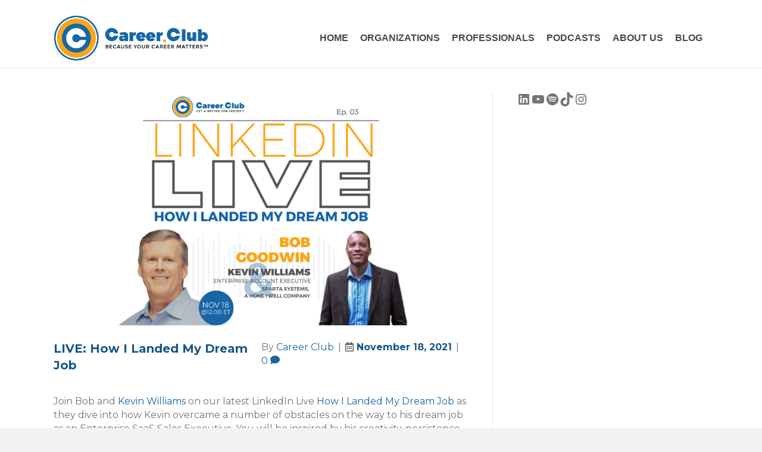

--- FILE ---
content_type: text/html; charset=UTF-8
request_url: https://career.club/live-how-i-landed-my-dream-job/
body_size: 19193
content:
<!DOCTYPE html>
<html lang="en-US">
<head>
<meta charset="UTF-8" />
<meta name='viewport' content='width=device-width, initial-scale=1.0' />
<meta http-equiv='X-UA-Compatible' content='IE=edge' />
<link rel="profile" href="https://gmpg.org/xfn/11" />
<meta name='robots' content='index, follow, max-image-preview:large, max-snippet:-1, max-video-preview:-1' />
<!-- This site is optimized with the Yoast SEO plugin v26.7 - https://yoast.com/wordpress/plugins/seo/ -->
<title>LIVE: How I Landed My Dream Job - Career Club</title>
<meta name="description" content="You will be inspired by his creativity, persistence, and world-class interviewing prowess. If you want to make the leap into a new field and are struggling with how to successfully pull it off, this is the episode for you!" />
<link rel="canonical" href="https://career.club/live-how-i-landed-my-dream-job/" />
<meta property="og:locale" content="en_US" />
<meta property="og:type" content="article" />
<meta property="og:title" content="LIVE: How I Landed My Dream Job - Career Club" />
<meta property="og:description" content="You will be inspired by his creativity, persistence, and world-class interviewing prowess. If you want to make the leap into a new field and are struggling with how to successfully pull it off, this is the episode for you!" />
<meta property="og:url" content="https://career.club/live-how-i-landed-my-dream-job/" />
<meta property="og:site_name" content="Career Club" />
<meta property="article:published_time" content="2021-11-18T17:00:00+00:00" />
<meta property="article:modified_time" content="2022-01-31T15:38:20+00:00" />
<meta property="og:image" content="https://career.club/wp-content/uploads/2021/11/Kevin_Banner-1920-x-1080-px-1-1.png" />
<meta property="og:image:width" content="5760" />
<meta property="og:image:height" content="3240" />
<meta property="og:image:type" content="image/png" />
<meta name="author" content="Career Club" />
<meta name="twitter:card" content="summary_large_image" />
<meta name="twitter:label1" content="Written by" />
<meta name="twitter:data1" content="Career Club" />
<meta name="twitter:label2" content="Est. reading time" />
<meta name="twitter:data2" content="1 minute" />
<script type="application/ld+json" class="yoast-schema-graph">{"@context":"https://schema.org","@graph":[{"@type":"Article","@id":"https://career.club/live-how-i-landed-my-dream-job/#article","isPartOf":{"@id":"https://career.club/live-how-i-landed-my-dream-job/"},"author":{"name":"Career Club","@id":"https://career.club/#/schema/person/76c3f4a0705ca2d0b2c5871ce66aa2d2"},"headline":"LIVE: How I Landed My Dream Job","datePublished":"2021-11-18T17:00:00+00:00","dateModified":"2022-01-31T15:38:20+00:00","mainEntityOfPage":{"@id":"https://career.club/live-how-i-landed-my-dream-job/"},"wordCount":93,"commentCount":0,"publisher":{"@id":"https://career.club/#organization"},"image":{"@id":"https://career.club/live-how-i-landed-my-dream-job/#primaryimage"},"thumbnailUrl":"https://career.club/wp-content/uploads/2021/11/Kevin_Banner-1920-x-1080-px-1-1.png","articleSection":["LinkedIn Live"],"inLanguage":"en-US","potentialAction":[{"@type":"CommentAction","name":"Comment","target":["https://career.club/live-how-i-landed-my-dream-job/#respond"]}]},{"@type":"WebPage","@id":"https://career.club/live-how-i-landed-my-dream-job/","url":"https://career.club/live-how-i-landed-my-dream-job/","name":"LIVE: How I Landed My Dream Job - Career Club","isPartOf":{"@id":"https://career.club/#website"},"primaryImageOfPage":{"@id":"https://career.club/live-how-i-landed-my-dream-job/#primaryimage"},"image":{"@id":"https://career.club/live-how-i-landed-my-dream-job/#primaryimage"},"thumbnailUrl":"https://career.club/wp-content/uploads/2021/11/Kevin_Banner-1920-x-1080-px-1-1.png","datePublished":"2021-11-18T17:00:00+00:00","dateModified":"2022-01-31T15:38:20+00:00","description":"You will be inspired by his creativity, persistence, and world-class interviewing prowess. If you want to make the leap into a new field and are struggling with how to successfully pull it off, this is the episode for you!","breadcrumb":{"@id":"https://career.club/live-how-i-landed-my-dream-job/#breadcrumb"},"inLanguage":"en-US","potentialAction":[{"@type":"ReadAction","target":["https://career.club/live-how-i-landed-my-dream-job/"]}]},{"@type":"ImageObject","inLanguage":"en-US","@id":"https://career.club/live-how-i-landed-my-dream-job/#primaryimage","url":"https://career.club/wp-content/uploads/2021/11/Kevin_Banner-1920-x-1080-px-1-1.png","contentUrl":"https://career.club/wp-content/uploads/2021/11/Kevin_Banner-1920-x-1080-px-1-1.png","width":5760,"height":3240},{"@type":"BreadcrumbList","@id":"https://career.club/live-how-i-landed-my-dream-job/#breadcrumb","itemListElement":[{"@type":"ListItem","position":1,"name":"Home","item":"https://career.club/"},{"@type":"ListItem","position":2,"name":"LIVE: How I Landed My Dream Job"}]},{"@type":"WebSite","@id":"https://career.club/#website","url":"https://career.club/","name":"Career Club","description":"","publisher":{"@id":"https://career.club/#organization"},"potentialAction":[{"@type":"SearchAction","target":{"@type":"EntryPoint","urlTemplate":"https://career.club/?s={search_term_string}"},"query-input":{"@type":"PropertyValueSpecification","valueRequired":true,"valueName":"search_term_string"}}],"inLanguage":"en-US"},{"@type":"Organization","@id":"https://career.club/#organization","name":"Career Club","url":"https://career.club/","logo":{"@type":"ImageObject","inLanguage":"en-US","@id":"https://career.club/#/schema/logo/image/","url":"https://career.club/wp-content/uploads/2021/10/your-logo-small.png","contentUrl":"https://career.club/wp-content/uploads/2021/10/your-logo-small.png","width":120,"height":54,"caption":"Career Club"},"image":{"@id":"https://career.club/#/schema/logo/image/"}},{"@type":"Person","@id":"https://career.club/#/schema/person/76c3f4a0705ca2d0b2c5871ce66aa2d2","name":"Career Club","image":{"@type":"ImageObject","inLanguage":"en-US","@id":"https://career.club/#/schema/person/image/","url":"https://secure.gravatar.com/avatar/8c71e7cdfdce9c0e4f0065ccc11f053c2ddabff59e446a612675ed05fac9efdc?s=96&d=mm&r=g","contentUrl":"https://secure.gravatar.com/avatar/8c71e7cdfdce9c0e4f0065ccc11f053c2ddabff59e446a612675ed05fac9efdc?s=96&d=mm&r=g","caption":"Career Club"},"sameAs":["https://career.club"],"url":"https://career.club/author/bnda_admin/"}]}</script>
<!-- / Yoast SEO plugin. -->
<link rel='dns-prefetch' href='//fonts.googleapis.com' />
<link href='https://fonts.gstatic.com' crossorigin rel='preconnect' />
<link rel="alternate" type="application/rss+xml" title="Career Club &raquo; Feed" href="https://career.club/feed/" />
<link rel="alternate" type="application/rss+xml" title="Career Club &raquo; Comments Feed" href="https://career.club/comments/feed/" />
<link rel="alternate" type="application/rss+xml" title="Career Club &raquo; LIVE: How I Landed My Dream Job Comments Feed" href="https://career.club/live-how-i-landed-my-dream-job/feed/" />
<link rel="alternate" title="oEmbed (JSON)" type="application/json+oembed" href="https://career.club/wp-json/oembed/1.0/embed?url=https%3A%2F%2Fcareer.club%2Flive-how-i-landed-my-dream-job%2F" />
<link rel="alternate" title="oEmbed (XML)" type="text/xml+oembed" href="https://career.club/wp-json/oembed/1.0/embed?url=https%3A%2F%2Fcareer.club%2Flive-how-i-landed-my-dream-job%2F&#038;format=xml" />
<link rel="preload" href="https://career.club/wp-content/plugins/bb-plugin/fonts/fontawesome/5.15.4/webfonts/fa-brands-400.woff2" as="font" type="font/woff2" crossorigin="anonymous">
<link rel="preload" href="https://career.club/wp-content/plugins/bb-plugin/fonts/fontawesome/5.15.4/webfonts/fa-solid-900.woff2" as="font" type="font/woff2" crossorigin="anonymous">
<style id='wp-img-auto-sizes-contain-inline-css'>
img:is([sizes=auto i],[sizes^="auto," i]){contain-intrinsic-size:3000px 1500px}
/*# sourceURL=wp-img-auto-sizes-contain-inline-css */
</style>
<style id='cf-frontend-style-inline-css'>
@font-face {
font-family: 'Trade Gothic Cond 20';
font-weight: 100;
font-display: auto;
font-fallback: Arial, Serif;
src: url('https://career.club/wp-content/uploads/2022/03/Trade-Gothic-LT-Bold-Condensed-No.-20.ttf') format('truetype');
}
/*# sourceURL=cf-frontend-style-inline-css */
</style>
<style id='wp-emoji-styles-inline-css'>
img.wp-smiley, img.emoji {
display: inline !important;
border: none !important;
box-shadow: none !important;
height: 1em !important;
width: 1em !important;
margin: 0 0.07em !important;
vertical-align: -0.1em !important;
background: none !important;
padding: 0 !important;
}
/*# sourceURL=wp-emoji-styles-inline-css */
</style>
<style id='wp-block-library-inline-css'>
:root{--wp-block-synced-color:#7a00df;--wp-block-synced-color--rgb:122,0,223;--wp-bound-block-color:var(--wp-block-synced-color);--wp-editor-canvas-background:#ddd;--wp-admin-theme-color:#007cba;--wp-admin-theme-color--rgb:0,124,186;--wp-admin-theme-color-darker-10:#006ba1;--wp-admin-theme-color-darker-10--rgb:0,107,160.5;--wp-admin-theme-color-darker-20:#005a87;--wp-admin-theme-color-darker-20--rgb:0,90,135;--wp-admin-border-width-focus:2px}@media (min-resolution:192dpi){:root{--wp-admin-border-width-focus:1.5px}}.wp-element-button{cursor:pointer}:root .has-very-light-gray-background-color{background-color:#eee}:root .has-very-dark-gray-background-color{background-color:#313131}:root .has-very-light-gray-color{color:#eee}:root .has-very-dark-gray-color{color:#313131}:root .has-vivid-green-cyan-to-vivid-cyan-blue-gradient-background{background:linear-gradient(135deg,#00d084,#0693e3)}:root .has-purple-crush-gradient-background{background:linear-gradient(135deg,#34e2e4,#4721fb 50%,#ab1dfe)}:root .has-hazy-dawn-gradient-background{background:linear-gradient(135deg,#faaca8,#dad0ec)}:root .has-subdued-olive-gradient-background{background:linear-gradient(135deg,#fafae1,#67a671)}:root .has-atomic-cream-gradient-background{background:linear-gradient(135deg,#fdd79a,#004a59)}:root .has-nightshade-gradient-background{background:linear-gradient(135deg,#330968,#31cdcf)}:root .has-midnight-gradient-background{background:linear-gradient(135deg,#020381,#2874fc)}:root{--wp--preset--font-size--normal:16px;--wp--preset--font-size--huge:42px}.has-regular-font-size{font-size:1em}.has-larger-font-size{font-size:2.625em}.has-normal-font-size{font-size:var(--wp--preset--font-size--normal)}.has-huge-font-size{font-size:var(--wp--preset--font-size--huge)}.has-text-align-center{text-align:center}.has-text-align-left{text-align:left}.has-text-align-right{text-align:right}.has-fit-text{white-space:nowrap!important}#end-resizable-editor-section{display:none}.aligncenter{clear:both}.items-justified-left{justify-content:flex-start}.items-justified-center{justify-content:center}.items-justified-right{justify-content:flex-end}.items-justified-space-between{justify-content:space-between}.screen-reader-text{border:0;clip-path:inset(50%);height:1px;margin:-1px;overflow:hidden;padding:0;position:absolute;width:1px;word-wrap:normal!important}.screen-reader-text:focus{background-color:#ddd;clip-path:none;color:#444;display:block;font-size:1em;height:auto;left:5px;line-height:normal;padding:15px 23px 14px;text-decoration:none;top:5px;width:auto;z-index:100000}html :where(.has-border-color){border-style:solid}html :where([style*=border-top-color]){border-top-style:solid}html :where([style*=border-right-color]){border-right-style:solid}html :where([style*=border-bottom-color]){border-bottom-style:solid}html :where([style*=border-left-color]){border-left-style:solid}html :where([style*=border-width]){border-style:solid}html :where([style*=border-top-width]){border-top-style:solid}html :where([style*=border-right-width]){border-right-style:solid}html :where([style*=border-bottom-width]){border-bottom-style:solid}html :where([style*=border-left-width]){border-left-style:solid}html :where(img[class*=wp-image-]){height:auto;max-width:100%}:where(figure){margin:0 0 1em}html :where(.is-position-sticky){--wp-admin--admin-bar--position-offset:var(--wp-admin--admin-bar--height,0px)}@media screen and (max-width:600px){html :where(.is-position-sticky){--wp-admin--admin-bar--position-offset:0px}}
/*# sourceURL=wp-block-library-inline-css */
</style><style id='wp-block-embed-inline-css'>
.wp-block-embed.alignleft,.wp-block-embed.alignright,.wp-block[data-align=left]>[data-type="core/embed"],.wp-block[data-align=right]>[data-type="core/embed"]{max-width:360px;width:100%}.wp-block-embed.alignleft .wp-block-embed__wrapper,.wp-block-embed.alignright .wp-block-embed__wrapper,.wp-block[data-align=left]>[data-type="core/embed"] .wp-block-embed__wrapper,.wp-block[data-align=right]>[data-type="core/embed"] .wp-block-embed__wrapper{min-width:280px}.wp-block-cover .wp-block-embed{min-height:240px;min-width:320px}.wp-block-embed{overflow-wrap:break-word}.wp-block-embed :where(figcaption){margin-bottom:1em;margin-top:.5em}.wp-block-embed iframe{max-width:100%}.wp-block-embed__wrapper{position:relative}.wp-embed-responsive .wp-has-aspect-ratio .wp-block-embed__wrapper:before{content:"";display:block;padding-top:50%}.wp-embed-responsive .wp-has-aspect-ratio iframe{bottom:0;height:100%;left:0;position:absolute;right:0;top:0;width:100%}.wp-embed-responsive .wp-embed-aspect-21-9 .wp-block-embed__wrapper:before{padding-top:42.85%}.wp-embed-responsive .wp-embed-aspect-18-9 .wp-block-embed__wrapper:before{padding-top:50%}.wp-embed-responsive .wp-embed-aspect-16-9 .wp-block-embed__wrapper:before{padding-top:56.25%}.wp-embed-responsive .wp-embed-aspect-4-3 .wp-block-embed__wrapper:before{padding-top:75%}.wp-embed-responsive .wp-embed-aspect-1-1 .wp-block-embed__wrapper:before{padding-top:100%}.wp-embed-responsive .wp-embed-aspect-9-16 .wp-block-embed__wrapper:before{padding-top:177.77%}.wp-embed-responsive .wp-embed-aspect-1-2 .wp-block-embed__wrapper:before{padding-top:200%}
/*# sourceURL=https://career.club/wp-includes/blocks/embed/style.min.css */
</style>
<style id='wp-block-embed-theme-inline-css'>
.wp-block-embed :where(figcaption){color:#555;font-size:13px;text-align:center}.is-dark-theme .wp-block-embed :where(figcaption){color:#ffffffa6}.wp-block-embed{margin:0 0 1em}
/*# sourceURL=https://career.club/wp-includes/blocks/embed/theme.min.css */
</style>
<style id='wp-block-paragraph-inline-css'>
.is-small-text{font-size:.875em}.is-regular-text{font-size:1em}.is-large-text{font-size:2.25em}.is-larger-text{font-size:3em}.has-drop-cap:not(:focus):first-letter{float:left;font-size:8.4em;font-style:normal;font-weight:100;line-height:.68;margin:.05em .1em 0 0;text-transform:uppercase}body.rtl .has-drop-cap:not(:focus):first-letter{float:none;margin-left:.1em}p.has-drop-cap.has-background{overflow:hidden}:root :where(p.has-background){padding:1.25em 2.375em}:where(p.has-text-color:not(.has-link-color)) a{color:inherit}p.has-text-align-left[style*="writing-mode:vertical-lr"],p.has-text-align-right[style*="writing-mode:vertical-rl"]{rotate:180deg}
/*# sourceURL=https://career.club/wp-includes/blocks/paragraph/style.min.css */
</style>
<style id='wp-block-social-links-inline-css'>
.wp-block-social-links{background:none;box-sizing:border-box;margin-left:0;padding-left:0;padding-right:0;text-indent:0}.wp-block-social-links .wp-social-link a,.wp-block-social-links .wp-social-link a:hover{border-bottom:0;box-shadow:none;text-decoration:none}.wp-block-social-links .wp-social-link svg{height:1em;width:1em}.wp-block-social-links .wp-social-link span:not(.screen-reader-text){font-size:.65em;margin-left:.5em;margin-right:.5em}.wp-block-social-links.has-small-icon-size{font-size:16px}.wp-block-social-links,.wp-block-social-links.has-normal-icon-size{font-size:24px}.wp-block-social-links.has-large-icon-size{font-size:36px}.wp-block-social-links.has-huge-icon-size{font-size:48px}.wp-block-social-links.aligncenter{display:flex;justify-content:center}.wp-block-social-links.alignright{justify-content:flex-end}.wp-block-social-link{border-radius:9999px;display:block}@media not (prefers-reduced-motion){.wp-block-social-link{transition:transform .1s ease}}.wp-block-social-link{height:auto}.wp-block-social-link a{align-items:center;display:flex;line-height:0}.wp-block-social-link:hover{transform:scale(1.1)}.wp-block-social-links .wp-block-social-link.wp-social-link{display:inline-block;margin:0;padding:0}.wp-block-social-links .wp-block-social-link.wp-social-link .wp-block-social-link-anchor,.wp-block-social-links .wp-block-social-link.wp-social-link .wp-block-social-link-anchor svg,.wp-block-social-links .wp-block-social-link.wp-social-link .wp-block-social-link-anchor:active,.wp-block-social-links .wp-block-social-link.wp-social-link .wp-block-social-link-anchor:hover,.wp-block-social-links .wp-block-social-link.wp-social-link .wp-block-social-link-anchor:visited{color:currentColor;fill:currentColor}:where(.wp-block-social-links:not(.is-style-logos-only)) .wp-social-link{background-color:#f0f0f0;color:#444}:where(.wp-block-social-links:not(.is-style-logos-only)) .wp-social-link-amazon{background-color:#f90;color:#fff}:where(.wp-block-social-links:not(.is-style-logos-only)) .wp-social-link-bandcamp{background-color:#1ea0c3;color:#fff}:where(.wp-block-social-links:not(.is-style-logos-only)) .wp-social-link-behance{background-color:#0757fe;color:#fff}:where(.wp-block-social-links:not(.is-style-logos-only)) .wp-social-link-bluesky{background-color:#0a7aff;color:#fff}:where(.wp-block-social-links:not(.is-style-logos-only)) .wp-social-link-codepen{background-color:#1e1f26;color:#fff}:where(.wp-block-social-links:not(.is-style-logos-only)) .wp-social-link-deviantart{background-color:#02e49b;color:#fff}:where(.wp-block-social-links:not(.is-style-logos-only)) .wp-social-link-discord{background-color:#5865f2;color:#fff}:where(.wp-block-social-links:not(.is-style-logos-only)) .wp-social-link-dribbble{background-color:#e94c89;color:#fff}:where(.wp-block-social-links:not(.is-style-logos-only)) .wp-social-link-dropbox{background-color:#4280ff;color:#fff}:where(.wp-block-social-links:not(.is-style-logos-only)) .wp-social-link-etsy{background-color:#f45800;color:#fff}:where(.wp-block-social-links:not(.is-style-logos-only)) .wp-social-link-facebook{background-color:#0866ff;color:#fff}:where(.wp-block-social-links:not(.is-style-logos-only)) .wp-social-link-fivehundredpx{background-color:#000;color:#fff}:where(.wp-block-social-links:not(.is-style-logos-only)) .wp-social-link-flickr{background-color:#0461dd;color:#fff}:where(.wp-block-social-links:not(.is-style-logos-only)) .wp-social-link-foursquare{background-color:#e65678;color:#fff}:where(.wp-block-social-links:not(.is-style-logos-only)) .wp-social-link-github{background-color:#24292d;color:#fff}:where(.wp-block-social-links:not(.is-style-logos-only)) .wp-social-link-goodreads{background-color:#eceadd;color:#382110}:where(.wp-block-social-links:not(.is-style-logos-only)) .wp-social-link-google{background-color:#ea4434;color:#fff}:where(.wp-block-social-links:not(.is-style-logos-only)) .wp-social-link-gravatar{background-color:#1d4fc4;color:#fff}:where(.wp-block-social-links:not(.is-style-logos-only)) .wp-social-link-instagram{background-color:#f00075;color:#fff}:where(.wp-block-social-links:not(.is-style-logos-only)) .wp-social-link-lastfm{background-color:#e21b24;color:#fff}:where(.wp-block-social-links:not(.is-style-logos-only)) .wp-social-link-linkedin{background-color:#0d66c2;color:#fff}:where(.wp-block-social-links:not(.is-style-logos-only)) .wp-social-link-mastodon{background-color:#3288d4;color:#fff}:where(.wp-block-social-links:not(.is-style-logos-only)) .wp-social-link-medium{background-color:#000;color:#fff}:where(.wp-block-social-links:not(.is-style-logos-only)) .wp-social-link-meetup{background-color:#f6405f;color:#fff}:where(.wp-block-social-links:not(.is-style-logos-only)) .wp-social-link-patreon{background-color:#000;color:#fff}:where(.wp-block-social-links:not(.is-style-logos-only)) .wp-social-link-pinterest{background-color:#e60122;color:#fff}:where(.wp-block-social-links:not(.is-style-logos-only)) .wp-social-link-pocket{background-color:#ef4155;color:#fff}:where(.wp-block-social-links:not(.is-style-logos-only)) .wp-social-link-reddit{background-color:#ff4500;color:#fff}:where(.wp-block-social-links:not(.is-style-logos-only)) .wp-social-link-skype{background-color:#0478d7;color:#fff}:where(.wp-block-social-links:not(.is-style-logos-only)) .wp-social-link-snapchat{background-color:#fefc00;color:#fff;stroke:#000}:where(.wp-block-social-links:not(.is-style-logos-only)) .wp-social-link-soundcloud{background-color:#ff5600;color:#fff}:where(.wp-block-social-links:not(.is-style-logos-only)) .wp-social-link-spotify{background-color:#1bd760;color:#fff}:where(.wp-block-social-links:not(.is-style-logos-only)) .wp-social-link-telegram{background-color:#2aabee;color:#fff}:where(.wp-block-social-links:not(.is-style-logos-only)) .wp-social-link-threads{background-color:#000;color:#fff}:where(.wp-block-social-links:not(.is-style-logos-only)) .wp-social-link-tiktok{background-color:#000;color:#fff}:where(.wp-block-social-links:not(.is-style-logos-only)) .wp-social-link-tumblr{background-color:#011835;color:#fff}:where(.wp-block-social-links:not(.is-style-logos-only)) .wp-social-link-twitch{background-color:#6440a4;color:#fff}:where(.wp-block-social-links:not(.is-style-logos-only)) .wp-social-link-twitter{background-color:#1da1f2;color:#fff}:where(.wp-block-social-links:not(.is-style-logos-only)) .wp-social-link-vimeo{background-color:#1eb7ea;color:#fff}:where(.wp-block-social-links:not(.is-style-logos-only)) .wp-social-link-vk{background-color:#4680c2;color:#fff}:where(.wp-block-social-links:not(.is-style-logos-only)) .wp-social-link-wordpress{background-color:#3499cd;color:#fff}:where(.wp-block-social-links:not(.is-style-logos-only)) .wp-social-link-whatsapp{background-color:#25d366;color:#fff}:where(.wp-block-social-links:not(.is-style-logos-only)) .wp-social-link-x{background-color:#000;color:#fff}:where(.wp-block-social-links:not(.is-style-logos-only)) .wp-social-link-yelp{background-color:#d32422;color:#fff}:where(.wp-block-social-links:not(.is-style-logos-only)) .wp-social-link-youtube{background-color:red;color:#fff}:where(.wp-block-social-links.is-style-logos-only) .wp-social-link{background:none}:where(.wp-block-social-links.is-style-logos-only) .wp-social-link svg{height:1.25em;width:1.25em}:where(.wp-block-social-links.is-style-logos-only) .wp-social-link-amazon{color:#f90}:where(.wp-block-social-links.is-style-logos-only) .wp-social-link-bandcamp{color:#1ea0c3}:where(.wp-block-social-links.is-style-logos-only) .wp-social-link-behance{color:#0757fe}:where(.wp-block-social-links.is-style-logos-only) .wp-social-link-bluesky{color:#0a7aff}:where(.wp-block-social-links.is-style-logos-only) .wp-social-link-codepen{color:#1e1f26}:where(.wp-block-social-links.is-style-logos-only) .wp-social-link-deviantart{color:#02e49b}:where(.wp-block-social-links.is-style-logos-only) .wp-social-link-discord{color:#5865f2}:where(.wp-block-social-links.is-style-logos-only) .wp-social-link-dribbble{color:#e94c89}:where(.wp-block-social-links.is-style-logos-only) .wp-social-link-dropbox{color:#4280ff}:where(.wp-block-social-links.is-style-logos-only) .wp-social-link-etsy{color:#f45800}:where(.wp-block-social-links.is-style-logos-only) .wp-social-link-facebook{color:#0866ff}:where(.wp-block-social-links.is-style-logos-only) .wp-social-link-fivehundredpx{color:#000}:where(.wp-block-social-links.is-style-logos-only) .wp-social-link-flickr{color:#0461dd}:where(.wp-block-social-links.is-style-logos-only) .wp-social-link-foursquare{color:#e65678}:where(.wp-block-social-links.is-style-logos-only) .wp-social-link-github{color:#24292d}:where(.wp-block-social-links.is-style-logos-only) .wp-social-link-goodreads{color:#382110}:where(.wp-block-social-links.is-style-logos-only) .wp-social-link-google{color:#ea4434}:where(.wp-block-social-links.is-style-logos-only) .wp-social-link-gravatar{color:#1d4fc4}:where(.wp-block-social-links.is-style-logos-only) .wp-social-link-instagram{color:#f00075}:where(.wp-block-social-links.is-style-logos-only) .wp-social-link-lastfm{color:#e21b24}:where(.wp-block-social-links.is-style-logos-only) .wp-social-link-linkedin{color:#0d66c2}:where(.wp-block-social-links.is-style-logos-only) .wp-social-link-mastodon{color:#3288d4}:where(.wp-block-social-links.is-style-logos-only) .wp-social-link-medium{color:#000}:where(.wp-block-social-links.is-style-logos-only) .wp-social-link-meetup{color:#f6405f}:where(.wp-block-social-links.is-style-logos-only) .wp-social-link-patreon{color:#000}:where(.wp-block-social-links.is-style-logos-only) .wp-social-link-pinterest{color:#e60122}:where(.wp-block-social-links.is-style-logos-only) .wp-social-link-pocket{color:#ef4155}:where(.wp-block-social-links.is-style-logos-only) .wp-social-link-reddit{color:#ff4500}:where(.wp-block-social-links.is-style-logos-only) .wp-social-link-skype{color:#0478d7}:where(.wp-block-social-links.is-style-logos-only) .wp-social-link-snapchat{color:#fff;stroke:#000}:where(.wp-block-social-links.is-style-logos-only) .wp-social-link-soundcloud{color:#ff5600}:where(.wp-block-social-links.is-style-logos-only) .wp-social-link-spotify{color:#1bd760}:where(.wp-block-social-links.is-style-logos-only) .wp-social-link-telegram{color:#2aabee}:where(.wp-block-social-links.is-style-logos-only) .wp-social-link-threads{color:#000}:where(.wp-block-social-links.is-style-logos-only) .wp-social-link-tiktok{color:#000}:where(.wp-block-social-links.is-style-logos-only) .wp-social-link-tumblr{color:#011835}:where(.wp-block-social-links.is-style-logos-only) .wp-social-link-twitch{color:#6440a4}:where(.wp-block-social-links.is-style-logos-only) .wp-social-link-twitter{color:#1da1f2}:where(.wp-block-social-links.is-style-logos-only) .wp-social-link-vimeo{color:#1eb7ea}:where(.wp-block-social-links.is-style-logos-only) .wp-social-link-vk{color:#4680c2}:where(.wp-block-social-links.is-style-logos-only) .wp-social-link-whatsapp{color:#25d366}:where(.wp-block-social-links.is-style-logos-only) .wp-social-link-wordpress{color:#3499cd}:where(.wp-block-social-links.is-style-logos-only) .wp-social-link-x{color:#000}:where(.wp-block-social-links.is-style-logos-only) .wp-social-link-yelp{color:#d32422}:where(.wp-block-social-links.is-style-logos-only) .wp-social-link-youtube{color:red}.wp-block-social-links.is-style-pill-shape .wp-social-link{width:auto}:root :where(.wp-block-social-links .wp-social-link a){padding:.25em}:root :where(.wp-block-social-links.is-style-logos-only .wp-social-link a){padding:0}:root :where(.wp-block-social-links.is-style-pill-shape .wp-social-link a){padding-left:.6666666667em;padding-right:.6666666667em}.wp-block-social-links:not(.has-icon-color):not(.has-icon-background-color) .wp-social-link-snapchat .wp-block-social-link-label{color:#000}
/*# sourceURL=https://career.club/wp-includes/blocks/social-links/style.min.css */
</style>
<style id='global-styles-inline-css'>
:root{--wp--preset--aspect-ratio--square: 1;--wp--preset--aspect-ratio--4-3: 4/3;--wp--preset--aspect-ratio--3-4: 3/4;--wp--preset--aspect-ratio--3-2: 3/2;--wp--preset--aspect-ratio--2-3: 2/3;--wp--preset--aspect-ratio--16-9: 16/9;--wp--preset--aspect-ratio--9-16: 9/16;--wp--preset--color--black: #000000;--wp--preset--color--cyan-bluish-gray: #abb8c3;--wp--preset--color--white: #ffffff;--wp--preset--color--pale-pink: #f78da7;--wp--preset--color--vivid-red: #cf2e2e;--wp--preset--color--luminous-vivid-orange: #ff6900;--wp--preset--color--luminous-vivid-amber: #fcb900;--wp--preset--color--light-green-cyan: #7bdcb5;--wp--preset--color--vivid-green-cyan: #00d084;--wp--preset--color--pale-cyan-blue: #8ed1fc;--wp--preset--color--vivid-cyan-blue: #0693e3;--wp--preset--color--vivid-purple: #9b51e0;--wp--preset--color--fl-heading-text: #333333;--wp--preset--color--fl-body-bg: #f2f2f2;--wp--preset--color--fl-body-text: #757575;--wp--preset--color--fl-accent: #1865a6;--wp--preset--color--fl-accent-hover: #faa61a;--wp--preset--color--fl-topbar-bg: #ffffff;--wp--preset--color--fl-topbar-text: #757575;--wp--preset--color--fl-topbar-link: #2b7bb9;--wp--preset--color--fl-topbar-hover: #2b7bb9;--wp--preset--color--fl-header-bg: #ffffff;--wp--preset--color--fl-header-text: #757575;--wp--preset--color--fl-header-link: #757575;--wp--preset--color--fl-header-hover: #2b7bb9;--wp--preset--color--fl-nav-bg: #ffffff;--wp--preset--color--fl-nav-link: #757575;--wp--preset--color--fl-nav-hover: #2b7bb9;--wp--preset--color--fl-content-bg: #ffffff;--wp--preset--color--fl-footer-widgets-bg: #ffffff;--wp--preset--color--fl-footer-widgets-text: #757575;--wp--preset--color--fl-footer-widgets-link: #2b7bb9;--wp--preset--color--fl-footer-widgets-hover: #2b7bb9;--wp--preset--color--fl-footer-bg: #ffffff;--wp--preset--color--fl-footer-text: #757575;--wp--preset--color--fl-footer-link: #2b7bb9;--wp--preset--color--fl-footer-hover: #2b7bb9;--wp--preset--gradient--vivid-cyan-blue-to-vivid-purple: linear-gradient(135deg,rgb(6,147,227) 0%,rgb(155,81,224) 100%);--wp--preset--gradient--light-green-cyan-to-vivid-green-cyan: linear-gradient(135deg,rgb(122,220,180) 0%,rgb(0,208,130) 100%);--wp--preset--gradient--luminous-vivid-amber-to-luminous-vivid-orange: linear-gradient(135deg,rgb(252,185,0) 0%,rgb(255,105,0) 100%);--wp--preset--gradient--luminous-vivid-orange-to-vivid-red: linear-gradient(135deg,rgb(255,105,0) 0%,rgb(207,46,46) 100%);--wp--preset--gradient--very-light-gray-to-cyan-bluish-gray: linear-gradient(135deg,rgb(238,238,238) 0%,rgb(169,184,195) 100%);--wp--preset--gradient--cool-to-warm-spectrum: linear-gradient(135deg,rgb(74,234,220) 0%,rgb(151,120,209) 20%,rgb(207,42,186) 40%,rgb(238,44,130) 60%,rgb(251,105,98) 80%,rgb(254,248,76) 100%);--wp--preset--gradient--blush-light-purple: linear-gradient(135deg,rgb(255,206,236) 0%,rgb(152,150,240) 100%);--wp--preset--gradient--blush-bordeaux: linear-gradient(135deg,rgb(254,205,165) 0%,rgb(254,45,45) 50%,rgb(107,0,62) 100%);--wp--preset--gradient--luminous-dusk: linear-gradient(135deg,rgb(255,203,112) 0%,rgb(199,81,192) 50%,rgb(65,88,208) 100%);--wp--preset--gradient--pale-ocean: linear-gradient(135deg,rgb(255,245,203) 0%,rgb(182,227,212) 50%,rgb(51,167,181) 100%);--wp--preset--gradient--electric-grass: linear-gradient(135deg,rgb(202,248,128) 0%,rgb(113,206,126) 100%);--wp--preset--gradient--midnight: linear-gradient(135deg,rgb(2,3,129) 0%,rgb(40,116,252) 100%);--wp--preset--font-size--small: 13px;--wp--preset--font-size--medium: 20px;--wp--preset--font-size--large: 36px;--wp--preset--font-size--x-large: 42px;--wp--preset--spacing--20: 0.44rem;--wp--preset--spacing--30: 0.67rem;--wp--preset--spacing--40: 1rem;--wp--preset--spacing--50: 1.5rem;--wp--preset--spacing--60: 2.25rem;--wp--preset--spacing--70: 3.38rem;--wp--preset--spacing--80: 5.06rem;--wp--preset--shadow--natural: 6px 6px 9px rgba(0, 0, 0, 0.2);--wp--preset--shadow--deep: 12px 12px 50px rgba(0, 0, 0, 0.4);--wp--preset--shadow--sharp: 6px 6px 0px rgba(0, 0, 0, 0.2);--wp--preset--shadow--outlined: 6px 6px 0px -3px rgb(255, 255, 255), 6px 6px rgb(0, 0, 0);--wp--preset--shadow--crisp: 6px 6px 0px rgb(0, 0, 0);}:where(.is-layout-flex){gap: 0.5em;}:where(.is-layout-grid){gap: 0.5em;}body .is-layout-flex{display: flex;}.is-layout-flex{flex-wrap: wrap;align-items: center;}.is-layout-flex > :is(*, div){margin: 0;}body .is-layout-grid{display: grid;}.is-layout-grid > :is(*, div){margin: 0;}:where(.wp-block-columns.is-layout-flex){gap: 2em;}:where(.wp-block-columns.is-layout-grid){gap: 2em;}:where(.wp-block-post-template.is-layout-flex){gap: 1.25em;}:where(.wp-block-post-template.is-layout-grid){gap: 1.25em;}.has-black-color{color: var(--wp--preset--color--black) !important;}.has-cyan-bluish-gray-color{color: var(--wp--preset--color--cyan-bluish-gray) !important;}.has-white-color{color: var(--wp--preset--color--white) !important;}.has-pale-pink-color{color: var(--wp--preset--color--pale-pink) !important;}.has-vivid-red-color{color: var(--wp--preset--color--vivid-red) !important;}.has-luminous-vivid-orange-color{color: var(--wp--preset--color--luminous-vivid-orange) !important;}.has-luminous-vivid-amber-color{color: var(--wp--preset--color--luminous-vivid-amber) !important;}.has-light-green-cyan-color{color: var(--wp--preset--color--light-green-cyan) !important;}.has-vivid-green-cyan-color{color: var(--wp--preset--color--vivid-green-cyan) !important;}.has-pale-cyan-blue-color{color: var(--wp--preset--color--pale-cyan-blue) !important;}.has-vivid-cyan-blue-color{color: var(--wp--preset--color--vivid-cyan-blue) !important;}.has-vivid-purple-color{color: var(--wp--preset--color--vivid-purple) !important;}.has-black-background-color{background-color: var(--wp--preset--color--black) !important;}.has-cyan-bluish-gray-background-color{background-color: var(--wp--preset--color--cyan-bluish-gray) !important;}.has-white-background-color{background-color: var(--wp--preset--color--white) !important;}.has-pale-pink-background-color{background-color: var(--wp--preset--color--pale-pink) !important;}.has-vivid-red-background-color{background-color: var(--wp--preset--color--vivid-red) !important;}.has-luminous-vivid-orange-background-color{background-color: var(--wp--preset--color--luminous-vivid-orange) !important;}.has-luminous-vivid-amber-background-color{background-color: var(--wp--preset--color--luminous-vivid-amber) !important;}.has-light-green-cyan-background-color{background-color: var(--wp--preset--color--light-green-cyan) !important;}.has-vivid-green-cyan-background-color{background-color: var(--wp--preset--color--vivid-green-cyan) !important;}.has-pale-cyan-blue-background-color{background-color: var(--wp--preset--color--pale-cyan-blue) !important;}.has-vivid-cyan-blue-background-color{background-color: var(--wp--preset--color--vivid-cyan-blue) !important;}.has-vivid-purple-background-color{background-color: var(--wp--preset--color--vivid-purple) !important;}.has-black-border-color{border-color: var(--wp--preset--color--black) !important;}.has-cyan-bluish-gray-border-color{border-color: var(--wp--preset--color--cyan-bluish-gray) !important;}.has-white-border-color{border-color: var(--wp--preset--color--white) !important;}.has-pale-pink-border-color{border-color: var(--wp--preset--color--pale-pink) !important;}.has-vivid-red-border-color{border-color: var(--wp--preset--color--vivid-red) !important;}.has-luminous-vivid-orange-border-color{border-color: var(--wp--preset--color--luminous-vivid-orange) !important;}.has-luminous-vivid-amber-border-color{border-color: var(--wp--preset--color--luminous-vivid-amber) !important;}.has-light-green-cyan-border-color{border-color: var(--wp--preset--color--light-green-cyan) !important;}.has-vivid-green-cyan-border-color{border-color: var(--wp--preset--color--vivid-green-cyan) !important;}.has-pale-cyan-blue-border-color{border-color: var(--wp--preset--color--pale-cyan-blue) !important;}.has-vivid-cyan-blue-border-color{border-color: var(--wp--preset--color--vivid-cyan-blue) !important;}.has-vivid-purple-border-color{border-color: var(--wp--preset--color--vivid-purple) !important;}.has-vivid-cyan-blue-to-vivid-purple-gradient-background{background: var(--wp--preset--gradient--vivid-cyan-blue-to-vivid-purple) !important;}.has-light-green-cyan-to-vivid-green-cyan-gradient-background{background: var(--wp--preset--gradient--light-green-cyan-to-vivid-green-cyan) !important;}.has-luminous-vivid-amber-to-luminous-vivid-orange-gradient-background{background: var(--wp--preset--gradient--luminous-vivid-amber-to-luminous-vivid-orange) !important;}.has-luminous-vivid-orange-to-vivid-red-gradient-background{background: var(--wp--preset--gradient--luminous-vivid-orange-to-vivid-red) !important;}.has-very-light-gray-to-cyan-bluish-gray-gradient-background{background: var(--wp--preset--gradient--very-light-gray-to-cyan-bluish-gray) !important;}.has-cool-to-warm-spectrum-gradient-background{background: var(--wp--preset--gradient--cool-to-warm-spectrum) !important;}.has-blush-light-purple-gradient-background{background: var(--wp--preset--gradient--blush-light-purple) !important;}.has-blush-bordeaux-gradient-background{background: var(--wp--preset--gradient--blush-bordeaux) !important;}.has-luminous-dusk-gradient-background{background: var(--wp--preset--gradient--luminous-dusk) !important;}.has-pale-ocean-gradient-background{background: var(--wp--preset--gradient--pale-ocean) !important;}.has-electric-grass-gradient-background{background: var(--wp--preset--gradient--electric-grass) !important;}.has-midnight-gradient-background{background: var(--wp--preset--gradient--midnight) !important;}.has-small-font-size{font-size: var(--wp--preset--font-size--small) !important;}.has-medium-font-size{font-size: var(--wp--preset--font-size--medium) !important;}.has-large-font-size{font-size: var(--wp--preset--font-size--large) !important;}.has-x-large-font-size{font-size: var(--wp--preset--font-size--x-large) !important;}
/*# sourceURL=global-styles-inline-css */
</style>
<style id='classic-theme-styles-inline-css'>
/*! This file is auto-generated */
.wp-block-button__link{color:#fff;background-color:#32373c;border-radius:9999px;box-shadow:none;text-decoration:none;padding:calc(.667em + 2px) calc(1.333em + 2px);font-size:1.125em}.wp-block-file__button{background:#32373c;color:#fff;text-decoration:none}
/*# sourceURL=/wp-includes/css/classic-themes.min.css */
</style>
<!-- <link rel='stylesheet' id='affwp-forms-css' href='https://career.club/wp-content/plugins/affiliate-wp/assets/css/forms.min.css?ver=2.10.0' media='all' /> -->
<!-- <link rel='stylesheet' id='ivory-search-styles-css' href='https://career.club/wp-content/plugins/add-search-to-menu/public/css/ivory-search.min.css?ver=5.5.13' media='all' /> -->
<!-- <link rel='stylesheet' id='bbhf-style-css' href='https://career.club/wp-content/plugins/bb-header-footer/assets/css/bb-header-footer.css?ver=1.2.5' media='all' /> -->
<!-- <link rel='stylesheet' id='font-awesome-5-css' href='https://career.club/wp-content/plugins/bb-plugin/fonts/fontawesome/5.15.4/css/all.min.css?ver=2.9.4.2' media='all' /> -->
<!-- <link rel='stylesheet' id='fl-builder-layout-69-css' href='https://career.club/wp-content/uploads/bb-plugin/cache/69-layout.css?ver=06c39282b24fd3dab6e07261362a5578' media='all' /> -->
<!-- <link rel='stylesheet' id='wpplugin-frontend-css' href='https://career.club/wp-content/plugins/membership-coach-page-template-add-on/frontend/css/mc-front-end-style.css?ver=1767812931' media='all' /> -->
<!-- <link rel='stylesheet' id='um_modal-css' href='https://career.club/wp-content/plugins/ultimate-member/assets/css/um-modal.min.css?ver=2.10.6' media='all' /> -->
<!-- <link rel='stylesheet' id='um_ui-css' href='https://career.club/wp-content/plugins/ultimate-member/assets/libs/jquery-ui/jquery-ui.min.css?ver=1.13.2' media='all' /> -->
<!-- <link rel='stylesheet' id='um_tipsy-css' href='https://career.club/wp-content/plugins/ultimate-member/assets/libs/tipsy/tipsy.min.css?ver=1.0.0a' media='all' /> -->
<!-- <link rel='stylesheet' id='um_raty-css' href='https://career.club/wp-content/plugins/ultimate-member/assets/libs/raty/um-raty.min.css?ver=2.6.0' media='all' /> -->
<!-- <link rel='stylesheet' id='select2-css' href='https://career.club/wp-content/plugins/ultimate-member/assets/libs/select2/select2.min.css?ver=4.0.13' media='all' /> -->
<!-- <link rel='stylesheet' id='um_fileupload-css' href='https://career.club/wp-content/plugins/ultimate-member/assets/css/um-fileupload.min.css?ver=2.10.6' media='all' /> -->
<!-- <link rel='stylesheet' id='um_confirm-css' href='https://career.club/wp-content/plugins/ultimate-member/assets/libs/um-confirm/um-confirm.min.css?ver=1.0' media='all' /> -->
<!-- <link rel='stylesheet' id='um_datetime-css' href='https://career.club/wp-content/plugins/ultimate-member/assets/libs/pickadate/default.min.css?ver=3.6.2' media='all' /> -->
<!-- <link rel='stylesheet' id='um_datetime_date-css' href='https://career.club/wp-content/plugins/ultimate-member/assets/libs/pickadate/default.date.min.css?ver=3.6.2' media='all' /> -->
<!-- <link rel='stylesheet' id='um_datetime_time-css' href='https://career.club/wp-content/plugins/ultimate-member/assets/libs/pickadate/default.time.min.css?ver=3.6.2' media='all' /> -->
<!-- <link rel='stylesheet' id='um_fonticons_ii-css' href='https://career.club/wp-content/plugins/ultimate-member/assets/libs/legacy/fonticons/fonticons-ii.min.css?ver=2.10.6' media='all' /> -->
<!-- <link rel='stylesheet' id='um_fonticons_fa-css' href='https://career.club/wp-content/plugins/ultimate-member/assets/libs/legacy/fonticons/fonticons-fa.min.css?ver=2.10.6' media='all' /> -->
<!-- <link rel='stylesheet' id='um_fontawesome-css' href='https://career.club/wp-content/plugins/ultimate-member/assets/css/um-fontawesome.min.css?ver=6.5.2' media='all' /> -->
<!-- <link rel='stylesheet' id='um_common-css' href='https://career.club/wp-content/plugins/ultimate-member/assets/css/common.min.css?ver=2.10.6' media='all' /> -->
<!-- <link rel='stylesheet' id='um_responsive-css' href='https://career.club/wp-content/plugins/ultimate-member/assets/css/um-responsive.min.css?ver=2.10.6' media='all' /> -->
<!-- <link rel='stylesheet' id='um_styles-css' href='https://career.club/wp-content/plugins/ultimate-member/assets/css/um-styles.min.css?ver=2.10.6' media='all' /> -->
<!-- <link rel='stylesheet' id='um_crop-css' href='https://career.club/wp-content/plugins/ultimate-member/assets/libs/cropper/cropper.min.css?ver=1.6.1' media='all' /> -->
<!-- <link rel='stylesheet' id='um_profile-css' href='https://career.club/wp-content/plugins/ultimate-member/assets/css/um-profile.min.css?ver=2.10.6' media='all' /> -->
<!-- <link rel='stylesheet' id='um_account-css' href='https://career.club/wp-content/plugins/ultimate-member/assets/css/um-account.min.css?ver=2.10.6' media='all' /> -->
<!-- <link rel='stylesheet' id='um_misc-css' href='https://career.club/wp-content/plugins/ultimate-member/assets/css/um-misc.min.css?ver=2.10.6' media='all' /> -->
<!-- <link rel='stylesheet' id='um_default_css-css' href='https://career.club/wp-content/plugins/ultimate-member/assets/css/um-old-default.min.css?ver=2.10.6' media='all' /> -->
<!-- <link rel='stylesheet' id='jquery-magnificpopup-css' href='https://career.club/wp-content/plugins/bb-plugin/css/jquery.magnificpopup.min.css?ver=2.9.4.2' media='all' /> -->
<!-- <link rel='stylesheet' id='base-css' href='https://career.club/wp-content/themes/bb-theme/css/base.min.css?ver=1.7.19.1' media='all' /> -->
<!-- <link rel='stylesheet' id='fl-automator-skin-css' href='https://career.club/wp-content/uploads/bb-theme/skin-695ea5ca300ed.css?ver=1.7.19.1' media='all' /> -->
<!-- <link rel='stylesheet' id='fl-child-theme-css' href='https://career.club/wp-content/themes/bb-theme-child/style.css?ver=6.9' media='all' /> -->
<!-- <link rel='stylesheet' id='pp-animate-css' href='https://career.club/wp-content/plugins/bbpowerpack/assets/css/animate.min.css?ver=3.5.1' media='all' /> -->
<link rel="stylesheet" type="text/css" href="//career.club/wp-content/cache/wpfc-minified/fgautxn6/fccoc.css" media="all"/>
<link rel='stylesheet' id='fl-builder-google-fonts-f055e9ebd2af4b44eb261638fcb36f3a-css' href='//fonts.googleapis.com/css?family=Montserrat%3A300%2C400%2C700%2C400&#038;ver=6.9' media='all' />
<script src='//career.club/wp-content/cache/wpfc-minified/2qalq8mo/fc5sn.js' type="text/javascript"></script>
<!-- <script src="https://career.club/wp-includes/js/jquery/jquery.min.js?ver=3.7.1" id="jquery-core-js"></script> -->
<!-- <script src="https://career.club/wp-includes/js/jquery/jquery-migrate.min.js?ver=3.4.1" id="jquery-migrate-js"></script> -->
<script id="equal-height-columns-js-extra">
var equalHeightColumnElements = {"element-groups":{"1":{"selector":".subs-text","breakpoint":768},"2":{"selector":".t-qoute-p .fl-module-rich-text","breakpoint":768}}};
//# sourceURL=equal-height-columns-js-extra
</script>
<script src='//career.club/wp-content/cache/wpfc-minified/g03zz0n/fc5sn.js' type="text/javascript"></script>
<!-- <script src="https://career.club/wp-content/plugins/equal-height-columns/public/js/equal-height-columns-public.js?ver=1.2.1" id="equal-height-columns-js"></script> -->
<script id="jquery-cookie-js-extra">
var affwp_scripts = {"ajaxurl":"https://career.club/wp-admin/admin-ajax.php"};
//# sourceURL=jquery-cookie-js-extra
</script>
<script src='//career.club/wp-content/cache/wpfc-minified/8a6wganr/fc5sn.js' type="text/javascript"></script>
<!-- <script src="https://career.club/wp-content/plugins/bbpowerpack/assets/js/jquery.cookie.min.js?ver=1.4.1" id="jquery-cookie-js"></script> -->
<script id="affwp-tracking-js-extra">
var affwp_debug_vars = {"integrations":{"gravityforms":"Gravity Forms","stripe":"Stripe (through WP Simple Pay)"},"version":"2.10.0","currency":"USD","ref_cookie":"affwp_ref","visit_cookie":"affwp_ref_visit_id","campaign_cookie":"affwp_campaign"};
//# sourceURL=affwp-tracking-js-extra
</script>
<script src='//career.club/wp-content/cache/wpfc-minified/5bp3uxz/fc5sn.js' type="text/javascript"></script>
<!-- <script src="https://career.club/wp-content/plugins/affiliate-wp/assets/js/tracking.min.js?ver=2.10.0" id="affwp-tracking-js"></script> -->
<!-- <script src="https://career.club/wp-content/plugins/ultimate-member/assets/js/um-gdpr.min.js?ver=2.10.6" id="um-gdpr-js"></script> -->
<link rel="https://api.w.org/" href="https://career.club/wp-json/" /><link rel="alternate" title="JSON" type="application/json" href="https://career.club/wp-json/wp/v2/posts/20053" /><link rel="EditURI" type="application/rsd+xml" title="RSD" href="https://career.club/xmlrpc.php?rsd" />
<meta name="generator" content="WordPress 6.9" />
<link rel='shortlink' href='https://career.club/?p=20053' />
<script>
var bb_powerpack = {
version: '2.40.10',
getAjaxUrl: function() { return atob( 'aHR0cHM6Ly9jYXJlZXIuY2x1Yi93cC1hZG1pbi9hZG1pbi1hamF4LnBocA==' ); },
callback: function() {},
mapMarkerData: {},
post_id: '20053',
search_term: '',
current_page: 'https://career.club/live-how-i-landed-my-dream-job/',
conditionals: {
is_front_page: false,
is_home: false,
is_archive: false,
current_post_type: '',
is_tax: false,
is_author: false,
current_author: false,
is_search: false,
}
};
</script>
<script type="text/javascript">
var AFFWP = AFFWP || {};
AFFWP.referral_var = 'ref';
AFFWP.expiration = 30;
AFFWP.debug = 0;
AFFWP.referral_credit_last = 0;
</script>
<link rel="icon" href="https://career.club/wp-content/uploads/2021/03/favicon-150x150.png" sizes="32x32" />
<link rel="icon" href="https://career.club/wp-content/uploads/2021/03/favicon-300x300.png" sizes="192x192" />
<link rel="apple-touch-icon" href="https://career.club/wp-content/uploads/2021/03/favicon-300x300.png" />
<meta name="msapplication-TileImage" content="https://career.club/wp-content/uploads/2021/03/favicon-300x300.png" />
<style id="wp-custom-css">
.fa-quote-left{
font-size: 24px;
color: #1065a5;
margin-right: 10px;
}
.page-id-1125 .fl-page-bar {
display: none;
}
.pp-announcement-bar-close-button {
position: absolute;
}
.pp-announcement-bar-content, .pp-announcement-bar-close-button {
margin: 0px;
padding: 0px;
line-height: 0;
}
.fl-node-6135ca2b5e5bb .pp-announcement-bar-wrap {
background: none;
bottom: -5px;
}
.fl-node-605344c6031f5 {display:none;}
.pp-announcement-bar-close-button {display:none;}
.pp-announcement-bar-wrap {display:none;}
.pp-bottom-bar {margin-bottom: 0;}
.pmpro_level .entry {
border: 1px solid #ccc;
-webkit-border-radius: 10px 10px 0 0;-moz-border-radius: 10px 10px 0 0;-o-border-radius: 10px 10px 0 0;border-radius: 10px 10px 0 0;
}
#pmpro_levels .entry-header.panel-heading h2 {
color: #fff;
}
#pmpro_levels .entry-header.panel-heading {
background: orange;
padding: 20px 0;
-webkit-border-radius: 10px 10px 0 0;-moz-border-radius: 10px 10px 0 0;-o-border-radius: 10px 10px 0 0;border-radius: 10px 10px 0 0;
}
#pmpro_levels .panel-body .entry-content {
display: grid;
padding: 20px 0;
}
#pmpro_levels .panel-body .pmpro_level-select {
order:10;
padding-bottom: 20px;
margin-top: 15px;
}
#pmpro_levels .panel-body .pmpro_level-price {
padding-top: 20px;
}
.m-levels li {
text-align:left;
}
#pmpro_levels {
display: flex;
}
#pmpro_level-4 {
order: 1;
}
#pmpro_level-2 {
order: 2;
}
#pmpro_level-1 {
order: 3;
}
#pmpro_levels .panel-body .pmpro_level-price {
display: none;
}
.pp-tabs-horizontal.pp-tabs-default .pp-tabs-labels {
display: flex;
}
#mytab-1 {
border-radius: 20px 20px 0px 0px;
margin: 0px 10px;
border: solid 10px #fea600;
background: #fea600;
}
#mytab-1:focus{
background: #fff;
}
#mytab-1-content{
border: solid 10px #fea600;
border-left: 0px;
border-right: 0px;
}
#mytab-2{
border-radius: 20px 20px 0px 0px;
margin: 0px 10px;
border: solid 10px #1766a7;
background: #1766a7;
}
#mytab-2:focus{
background: #fff;
}
#mytab-2-content{
border: solid 10px #1766a7;
border-left: 0px;
border-right: 0px;
}
.fl-node-bc09lp6aru1m .pp-tabs-default .pp-tabs-panels, .fl-node-bc09lp6aru1m .pp-tabs-default .pp-tabs-panel {
border: none;
}
.fl-node-f8igvh0b2n67 .fl-slide-foreground {
max-width: 100% !important;
}
.fl-node-uo8darq9ci2p .fl-pricing-table-column-1 .fl-pricing-ribbon-box {
overflow: hidden;
border-color: #fea600 !important;
border: solid 5px #fea600 !important;
}
.fl-node-op8gfk1su6lz .fl-pricing-table-column-0 .fl-pricing-ribbon-box {
overflow: hidden;
border: solid 5px #1766a7 !important;
}
.tg-schedule-btn:hover{
border: solid 2px #f29a00;
background: none;
color: #f29a00;	
}
#schedule-href{
display:flex;
}
#get-started-href{
display:flex;
}
#btncheck{
border: 1px solid #0b5a9b;
border-style: solid;
border-width: 0;
background-clip: border-box;
border-color: #1766a7;
border-top-width: 3px;
border-right-width: 3px;
border-bottom-width: 3px;
border-left-width: 3px;
background: #1766a7;
color: #fff;
margin: 0px 20px;
width: 100%;
font-family: "Open Sans", sans-serif;
font-weight: 700;
font-size: 14px;
}
#btncheck1, #btncheck2, #btncheck3{
border: 1px solid #0b5a9b;
border-style: solid;
border-width: 0;
background-clip: border-box;
border-color: #1766a7;
border-top-width: 3px;
border-right-width: 3px;
border-bottom-width: 3px;
border-left-width: 3px;
background: #fff;
color: #1766a7;
margin: 0px 20px;
width: 100%;
font-family: "Open Sans", sans-serif;
font-weight: 700;
font-size: 14px;
}
#btncheckorange{
border: 1px solid #0b5a9b;
border-style: solid;
border-width: 0;
background-clip: border-box;
border-color: #fea600;
border-top-width: 3px;
border-right-width: 3px;
border-bottom-width: 3px;
border-left-width: 3px;
background: #fff;
color: #fea600;
margin: 0px 20px;
width: 100%;
font-family: "Open Sans", sans-serif;
font-weight: 700;
font-size: 14px;
}
.fl-node-uo8darq9ci2p .fl-pricing-table-column-1 .fl-button-wrap .btn-featured{
background: #fea600 !important;
color: #fff !important;
}
.subs-btn-president {
background: #1766a7;
border-radius: 10px;
border-bottom-left-radius: 0px;
border-bottom-right-radius: 0px;
}
.btnlearn{
margin-top: 5px !important;
}
.btnlearn input[type="submit"]{
border:none !important;
}
input[type="submit"]:disabled {
opacity: 0.5;
}
.checkbox label{
font-family: "Open Sans", sans-serif !important;
font-weight: 600 !important;
font-size: 18px !important;
}
#new-banner-home h1{
color: #000000;
font-size: 412.5%;
text-shadow: none;
line-height: 1;
font-weight: normal;
font-style: normal;
text-decoration: none;
text-align: left;
letter-spacing: normal;
word-spacing: normal;
text-transform: none;
font-weight: 700;
font-family: "Trade Gothic Cond 20", Verdana, Arial, sans-serif;
}
#new-banner-home a{
color: #ffffff;
font-size: 150%;
text-shadow: none;
line-height: 1.5;
font-weight: normal;
font-style: normal;
text-decoration: none;
text-align: center;
letter-spacing: normal;
word-spacing: normal;
text-transform: none;
font-weight: 700;
font-family: "Open Sans", sans-serif;
}
#new-banner-home h3{
color: #000000;
font-size: 250%;
text-shadow: none;
line-height: 1.5;
font-weight: normal;
font-style: normal;
text-decoration: none;
text-align: right;
letter-spacing: normal;
word-spacing: normal;
text-transform: none;
font-weight: 400;
font-family: "Trade Gothic Cond 20", Verdana, Arial, sans-serif;
}
@media (max-width: 480px) {
.tg{
}
.fl-builder-content .fl-node-ey7wio9h0nr1 {
width: 400px !important;
overflow-x: scroll;
}
.fl-node-bc09lp6aru1m .pp-tabs .pp-tabs-label {
color: #000 !important;
}
#btncheckorange {
border: 1px solid #0b5a9b;
border-style: solid;
border-width: 0;
background-clip: border-box;
border-color: #fea600;
border-top-width: 3px;
border-right-width: 3px;
border-bottom-width: 3px;
border-left-width: 3px;
background: #fff;
color: #fea600;
margin: 0px 20px;
width: 85%;
font-family: "Open Sans", sans-serif;
font-weight: 700;
font-size: 14px;
padding: 10px 0px;
}
#schedule-href {
width: 100% !important;
display: -webkit-inline-box !important;
}
.fl-builder-content .fl-module-content-slider .fl-slide .fl-slide-content {
margin: 0 !important;
padding: 0px;
}
.fl-node-lva9qd6hbf7u > .fl-module-content {
margin-top: 0px;
}
}
@media (max-width:320px)  { /* smartphones, portrait iPhone, portrait 480x320 phones (Android) */ 
.fl-builder-content .fl-node-ey7wio9h0nr1 {
width: 400px !important;
overflow-x: scroll;
}
.fl-node-bc09lp6aru1m .pp-tabs .pp-tabs-label {
color: #000 !important;
}
#btncheckorange {
border: 1px solid #0b5a9b;
border-style: solid;
border-width: 0;
background-clip: border-box;
border-color: #fea600;
border-top-width: 3px;
border-right-width: 3px;
border-bottom-width: 3px;
border-left-width: 3px;
background: #fff;
color: #fea600;
margin: 0px 20px;
width: 85%;
font-family: "Open Sans", sans-serif;
font-weight: 700;
font-size: 14px;
padding: 10px 0px;
}
#schedule-href {
width: 100% !important;
display: -webkit-inline-box !important;
}
.fl-builder-content .fl-module-content-slider .fl-slide .fl-slide-content {
margin: 0 !important;
padding: 0px;
}
.fl-node-lva9qd6hbf7u > .fl-module-content {
margin-top: 0px;
}
}
.fl-page-bar {
border-bottom: 0px;
}
.sp-tab__nav {
display: inline-flex !important;
}
#sp-tab__ul li {
float: left !important;
}
.sp-tab__nav-link {
display: table-caption !important;
margin-bottom: 0px !important;
}
#sp-wp-tabs-wrapper_20804.sp-tab__lay-default ul .sp-tab__nav-item .sp-tab__tab_title, #sp-wp-tabs-wrapper_20804.sp-tab__lay-default label.collapsed .sp-tab__card-header {
font-size: 15px !important;
}
#sp-wp-tabs-wrapper_20804 .sp-tab__nav {
justify-content: center !important;
width: 100% !important;
}
.tablesaw-advance {
display: none !important;
}
.pp-table-content tbody tr td {
text-align: center !important;
}
.tablesaw tbody tr {
border-bottom: 2px solid #f29a00 !important;
/* border: 0px !important; */
}
.pp-table-content tbody tr td {
border: 0px !important;
}
.tab_title_area{
text-align:center;
}
.sp-tab__nav-link .sp-tab__tab_title{
color: #fff !important;
}
.sp-tab__nav-item .sp-tab__active{
background: #FEA600 !important;
}
.sp-tab__nav-link {
padding: 20px !important;
}
#sp-tab__ul {
border-bottom: 2px solid #FEA600 !important;
}
.tablesaw tbody tr {
background: none !important;
color: #fff !important;
}
.pp-table-content tbody tr td:first-child{
text-align:left !important;
}
.pp-table-content tbody tr td {
height: 35px !important;
}
#sp-tab__ul {
width: 100%;
}
#sp-wp-tabs-wrapper_20867 .sp-tab__nav {
justify-content: center !important;
}
.testimonial-quote .pp-testimonials-content:before {
background: url(https://career.club/wp-content/uploads/2021/03/quote.png);
display: block;
content: "";
width: 32px;
height: 21px;
position: absolute;
left: 10px;
}
.fl-pricing-table-price{
color: #000;
}
#tpbr_topbar{
bottom: 0 !important;
top: inherit !important;
padding: 10px 0px !important;
}
#tpbr_topbar #tpbr_box{
font-size: 16px !important;
}
.pushr{
height: 0px !important;
}
.bb-theme .fl-page-nav-right .fl-page-nav-wrap .navbar-nav li>a {
font-size: 16px;
padding:10px;
}
.fl-page-header-row .fl-page-header-logo-col {
width: 25%;
}
.fl-page-header-row .fl-page-nav-col {
width: 75%;
}
/* Give the link some padding and some color */
.fl-page-nav .navbar-nav > li.cc-nav-button {
padding: 10px;
}
.fl-page-nav .navbar-nav > li.cc-nav-button > a {
padding: 5px 18px !important;
color: #ffffff !important;
border-radius: 5px;
background-color: #faa61a;
}
/* Adjust the position for the fixed navigation menu */
.fl-page-header-fixed .fl-page-nav .navbar-nav > li.cc-nav-button > a {
position: relative;
bottom: 6px;
}
/* Give the button a hover & active state */
.fl-page-nav .navbar-nav > li.cc-nav-button > a:active,
.fl-page-nav .navbar-nav > li.cc-nav-button > a:hover {
color: #ffffff !important;
background-color: #1865a6;
}		</style>
<!-- Global site tag (gtag.js) - Google Analytics -->
<script async src="https://www.googletagmanager.com/gtag/js?id=G-4LJ8T03315"></script>
<script>
window.dataLayer = window.dataLayer || [];
function gtag(){dataLayer.push(arguments);}
gtag('js', new Date());
gtag('config', 'G-4LJ8T03315');
</script>
<script>
jQuery.noConflict();
(function( $ ) {
})(jQuery);
</script>
<script>
jQuery.noConflict();
(function( $ ) {
$(function() {
$('.fl-node-op8gfk1su6lz .fl-pricing-table-column-0 .fl-button-wrap').html('<a id="get-started-href" href="https://career.club/presidents-club-gold/"><input type="submit" name="schedule" class="button" id="btncheck" value="GET STARTED" /></a><a id="schedule-href" class="btnlearn" href="https://career.club/plans-and-services/#presidents-club-section"><input type="submit" name="schedule" class="button" id="btncheck2" value="LEARN MORE" /></a>');
});
$(function() {
$('.fl-node-op8gfk1su6lz .fl-pricing-table-column-1 .fl-button-wrap').html('<a id="get-started-href" href="https://career.club/presidents-club-platinum/"><input type="submit" name="schedule" class="button" id="btncheck1" value="GET STARTED" /></a><a id="schedule-href" class="btnlearn" href="https://career.club/plans-and-services/#presidents-club-section"><input type="submit" name="schedule" class="button" id="btncheck3" value="LEARN MORE" /></a>');
});
$(function() {
$('.fl-node-uo8darq9ci2p .fl-pricing-table-column-0 .fl-button-wrap').html('<a id="schedule-href" href="https://career.club/plans-and-services/#modal-kmvsxzniu3j9"><input type="submit" name="schedule" class="button" id="btncheckorange" value="SCHEDULE CONSULTATION" /></a><a id="schedule-href" class="btnlearn" href="https://career.club/plans-and-services/#concierge-club"><input type="submit" name="schedule" class="button" id="btncheckorange" value="LEARN MORE" /></a>');
});
$(function() {
$('.fl-node-uo8darq9ci2p .fl-pricing-table-column-1 .fl-button-wrap').html('<a id="schedule-href" href="https://career.club/plans-and-services/#modal-kmvsxzniu3j9"><input type="submit" name="schedule" class="button btn-featured" id="btncheckorange" value="SCHEDULE CONSULTATION" /></a><a id="schedule-href" class="btnlearn" href="https://career.club/plans-and-services/#concierge-club"><input type="submit" name="schedule" class="button" id="btncheckorange" value="LEARN MORE" /></a>');
});
$(function() {
$('.fl-node-uo8darq9ci2p .fl-pricing-table-column-2 .fl-button-wrap').html('<a id="schedule-href" href="https://career.club/plans-and-services/#modal-kmvsxzniu3j9"><input type="submit" name="schedule" class="button" id="btncheckorange" value="SCHEDULE CONSULTATION" /></a><a id="schedule-href" class="btnlearn" href="https://career.club/plans-and-services/#concierge-club"><input type="submit" name="schedule" class="button" id="btncheckorange" value="LEARN MORE" /></a>');
});
})(jQuery);
</script>
</head>
<body data-rsssl=1 class="wp-singular post-template-default single single-post postid-20053 single-format-standard wp-custom-logo wp-theme-bb-theme wp-child-theme-bb-theme-child fl-builder-2-9-4-2 fl-theme-1-7-19-1 fl-no-js bb-theme dhf-footer dhf-template-beaver-builder-theme dhf-stylesheet-bb-theme-child fl-framework-base fl-preset-default fl-full-width fl-has-sidebar fl-submenu-indicator has-blocks fpt-template-bb-theme" itemscope="itemscope" itemtype="https://schema.org/WebPage">
<a aria-label="Skip to content" class="fl-screen-reader-text" href="#fl-main-content">Skip to content</a><div class="fl-page">
<header class="fl-page-header fl-page-header-fixed fl-page-nav-right fl-page-nav-toggle-button fl-page-nav-toggle-visible-mobile"  role="banner">
<div class="fl-page-header-wrap">
<div class="fl-page-header-container container">
<div class="fl-page-header-row row">
<div class="col-sm-12 col-md-3 fl-page-logo-wrap">
<div class="fl-page-header-logo">
<a href="https://career.club/"><img loading="false" data-no-lazy="1" class="fl-logo-img" itemscope itemtype="https://schema.org/ImageObject" src="https://career.club/wp-content/uploads/2022/04/careerclubnewlogo.png" data-retina="https://career.club/wp-content/uploads/2022/04/careerclubnewlogo.png" title="" alt="Career Club" /><meta itemprop="name" content="Career Club" /></a>
</div>
</div>
<div class="col-sm-12 col-md-9 fl-page-fixed-nav-wrap">
<div class="fl-page-nav-wrap">
<nav class="fl-page-nav fl-nav navbar navbar-default navbar-expand-md" aria-label="Header Menu" role="navigation">
<button type="button" class="navbar-toggle navbar-toggler" data-toggle="collapse" data-target=".fl-page-nav-collapse">
<span>Menu</span>
</button>
<div class="fl-page-nav-collapse collapse navbar-collapse">
<ul id="menu-new-header" class="nav navbar-nav navbar-right menu fl-theme-menu"><li id="menu-item-23944" class="menu-item menu-item-type-post_type menu-item-object-page menu-item-home menu-item-23944 nav-item"><a href="https://career.club/" class="nav-link">HOME</a></li>
<li id="menu-item-23905" class="menu-item menu-item-type-post_type menu-item-object-page menu-item-23905 nav-item"><a href="https://career.club/for-organizations/" class="nav-link">ORGANIZATIONS</a></li>
<li id="menu-item-23915" class="menu-item menu-item-type-post_type menu-item-object-page menu-item-23915 nav-item"><a href="https://career.club/for-professionals/" class="nav-link">PROFESSIONALS</a></li>
<li id="menu-item-23933" class="menu-item menu-item-type-post_type menu-item-object-page menu-item-23933 nav-item"><a href="https://career.club/podcasts/" class="nav-link">PODCASTS</a></li>
<li id="menu-item-23918" class="menu-item menu-item-type-post_type menu-item-object-page menu-item-23918 nav-item"><a href="https://career.club/about/" class="nav-link">ABOUT US</a></li>
<li id="menu-item-23926" class="menu-item menu-item-type-post_type menu-item-object-page menu-item-23926 nav-item"><a href="https://career.club/blog/" class="nav-link">BLOG</a></li>
</ul>							</div>
</nav>
</div>
</div>
</div>
</div>
</div>
</header><!-- .fl-page-header-fixed -->
<div class="fl-page-bar">
<div class="fl-page-bar-container container">
<div class="fl-page-bar-row row">
<div class="col-md-12 text-center clearfix"><div class="fl-page-bar-text fl-page-bar-text-1"></div></div>					</div>
</div>
</div><!-- .fl-page-bar -->
<header class="fl-page-header fl-page-header-primary fl-page-nav-right fl-page-nav-toggle-button fl-page-nav-toggle-visible-mobile" itemscope="itemscope" itemtype="https://schema.org/WPHeader"  role="banner">
<div class="fl-page-header-wrap">
<div class="fl-page-header-container container">
<div class="fl-page-header-row row">
<div class="col-sm-12 col-md-4 fl-page-header-logo-col">
<div class="fl-page-header-logo" itemscope="itemscope" itemtype="https://schema.org/Organization">
<a href="https://career.club/" itemprop="url"><img class="fl-logo-img" loading="false" data-no-lazy="1"   itemscope itemtype="https://schema.org/ImageObject" src="https://career.club/wp-content/uploads/2022/04/careerclubnewlogo.png" data-retina="https://career.club/wp-content/uploads/2022/04/careerclubnewlogo.png" data-mobile="https://career.club/wp-content/uploads/2022/04/careerclubnewlogo.png" data-mobile-width="800" data-mobile-height="245" title="" width="800" data-width="800" height="245" data-height="245" alt="Career Club" /><meta itemprop="name" content="Career Club" /></a>
</div>
</div>
<div class="col-sm-12 col-md-8 fl-page-nav-col">
<div class="fl-page-nav-wrap">
<nav class="fl-page-nav fl-nav navbar navbar-default navbar-expand-md" aria-label="Header Menu" itemscope="itemscope" itemtype="https://schema.org/SiteNavigationElement" role="navigation">
<button type="button" class="navbar-toggle navbar-toggler" data-toggle="collapse" data-target=".fl-page-nav-collapse">
<span>Menu</span>
</button>
<div class="fl-page-nav-collapse collapse navbar-collapse">
<ul id="menu-new-header-1" class="nav navbar-nav navbar-right menu fl-theme-menu"><li class="menu-item menu-item-type-post_type menu-item-object-page menu-item-home menu-item-23944 nav-item"><a href="https://career.club/" class="nav-link">HOME</a></li>
<li class="menu-item menu-item-type-post_type menu-item-object-page menu-item-23905 nav-item"><a href="https://career.club/for-organizations/" class="nav-link">ORGANIZATIONS</a></li>
<li class="menu-item menu-item-type-post_type menu-item-object-page menu-item-23915 nav-item"><a href="https://career.club/for-professionals/" class="nav-link">PROFESSIONALS</a></li>
<li class="menu-item menu-item-type-post_type menu-item-object-page menu-item-23933 nav-item"><a href="https://career.club/podcasts/" class="nav-link">PODCASTS</a></li>
<li class="menu-item menu-item-type-post_type menu-item-object-page menu-item-23918 nav-item"><a href="https://career.club/about/" class="nav-link">ABOUT US</a></li>
<li class="menu-item menu-item-type-post_type menu-item-object-page menu-item-23926 nav-item"><a href="https://career.club/blog/" class="nav-link">BLOG</a></li>
</ul>							</div>
</nav>
</div>
</div>
</div>
</div>
</div>
</header><!-- .fl-page-header -->
<div id="fl-main-content" class="fl-page-content" itemprop="mainContentOfPage" role="main">
<div class="container">
<div class="row">
<div class="fl-content fl-content-left col-md-8">
<article class="fl-post post-20053 post type-post status-publish format-standard has-post-thumbnail hentry category-linkedin-live" id="fl-post-20053" itemscope itemtype="https://schema.org/BlogPosting">
<div class="fl-post-thumb">
<img width="1024" height="576" src="https://career.club/wp-content/uploads/2021/11/Kevin_Banner-1920-x-1080-px-1-1-1024x576.png" class="attachment-large size-large wp-post-image" alt="" itemprop="image" decoding="async" fetchpriority="high" srcset="https://career.club/wp-content/uploads/2021/11/Kevin_Banner-1920-x-1080-px-1-1-1024x576.png 1024w, https://career.club/wp-content/uploads/2021/11/Kevin_Banner-1920-x-1080-px-1-1-300x169.png 300w, https://career.club/wp-content/uploads/2021/11/Kevin_Banner-1920-x-1080-px-1-1-768x432.png 768w, https://career.club/wp-content/uploads/2021/11/Kevin_Banner-1920-x-1080-px-1-1-1536x864.png 1536w, https://career.club/wp-content/uploads/2021/11/Kevin_Banner-1920-x-1080-px-1-1-2048x1152.png 2048w" sizes="(max-width: 1024px) 100vw, 1024px" />		</div>
<header class="fl-post-header">
<h1 class="fl-post-title" itemprop="headline">
LIVE: How I Landed My Dream Job					</h1>
<div class="fl-post-meta fl-post-meta-top"><span class="fl-post-author">By <a href="https://career.club/author/bnda_admin/"><span>Career Club</span></a></span><span class="fl-sep"> | </span><span class="fl-post-date">November 18, 2021</span><span class="fl-sep"> | </span><span class="fl-comments-popup-link"><a href="https://career.club/live-how-i-landed-my-dream-job/#respond" tabindex="-1" aria-hidden="true"><span aria-label="Comments: 0">0 <i aria-hidden="true" class="fas fa-comment"></i></span></a></span></div><meta itemscope itemprop="mainEntityOfPage" itemtype="https://schema.org/WebPage" itemid="https://career.club/live-how-i-landed-my-dream-job/" content="LIVE: How I Landed My Dream Job" /><meta itemprop="datePublished" content="2021-11-18" /><meta itemprop="dateModified" content="2022-01-31" /><div itemprop="publisher" itemscope itemtype="https://schema.org/Organization"><meta itemprop="name" content="Career Club"><div itemprop="logo" itemscope itemtype="https://schema.org/ImageObject"><meta itemprop="url" content="https://career.club/wp-content/uploads/2022/04/careerclubnewlogo.png"></div></div><div itemscope itemprop="author" itemtype="https://schema.org/Person"><meta itemprop="url" content="https://career.club/author/bnda_admin/" /><meta itemprop="name" content="Career Club" /></div><div itemscope itemprop="image" itemtype="https://schema.org/ImageObject"><meta itemprop="url" content="https://career.club/wp-content/uploads/2021/11/Kevin_Banner-1920-x-1080-px-1-1.png" /><meta itemprop="width" content="5760" /><meta itemprop="height" content="3240" /></div><div itemprop="interactionStatistic" itemscope itemtype="https://schema.org/InteractionCounter"><meta itemprop="interactionType" content="https://schema.org/CommentAction" /><meta itemprop="userInteractionCount" content="0" /></div>	</header><!-- .fl-post-header -->
<div class="fl-post-content clearfix" itemprop="text">
<p>Join Bob and <a href="https://www.linkedin.com/in/kevin-williams-cincy/" target="_blank" rel="noreferrer noopener">Kevin Williams</a> on our latest LinkedIn Live <a href="https://www.linkedin.com/video/event/urn:li:ugcPost:6864927237301424128/" target="_blank" rel="noreferrer noopener">How I Landed My Dream Job</a> as they dive into how Kevin overcame a number of obstacles on the way to his dream job as an Enterprise SaaS Sales Executive. You will be inspired by his creativity, persistence, and world-class interviewing prowess. If you want to make the leap into a new field and are struggling with how to successfully pull it off, this is the episode for you!</p>
<figure class="wp-block-embed is-type-video is-provider-youtube wp-block-embed-youtube wp-embed-aspect-16-9 wp-has-aspect-ratio"><div class="wp-block-embed__wrapper">
<iframe title="Kevin Williams - How I Landed My Dream Job - Career Club Live" width="500" height="281" src="https://www.youtube.com/embed/LJM2T9msY3o?feature=oembed" frameborder="0" allow="accelerometer; autoplay; clipboard-write; encrypted-media; gyroscope; picture-in-picture; web-share" referrerpolicy="strict-origin-when-cross-origin" allowfullscreen></iframe>
</div></figure>
</div><!-- .fl-post-content -->
<div class="fl-post-meta fl-post-meta-bottom"><div class="fl-post-cats-tags">Posted in <a href="https://career.club/category/linkedin-live/" rel="category tag">LinkedIn Live</a></div></div>		
</article>
<div class="fl-comments">
<div id="respond" class="comment-respond">
<h3 id="reply-title" class="comment-reply-title">Leave a Comment <small><a rel="nofollow" id="cancel-comment-reply-link" href="/live-how-i-landed-my-dream-job/#respond" style="display:none;">Cancel Reply</a></small></h3><form action="https://career.club/wp-comments-post.php" method="post" id="fl-comment-form" class="fl-comment-form"><label for="fl-comment">Comment</label><textarea id="fl-comment" name="comment" class="form-control" cols="60" rows="8"></textarea><br /><label for="fl-author">Name (required)</label>
<input type="text" id="fl-author" name="author" class="form-control" value="" aria-required="true" /><br />
<label for="fl-email">Email (will not be published) (required)</label>
<input type="text" id="fl-email" name="email" class="form-control" value="" aria-required="true" /><br />
<label for="fl-url">Website</label>
<input type="text" id="fl-url" name="url" class="form-control" value="" /><br />
<p class="comment-form-cookies-consent"><input id="wp-comment-cookies-consent" name="wp-comment-cookies-consent" type="checkbox" value="yes" /> <label for="wp-comment-cookies-consent">Save my name, email, and website in this browser for the next time I comment.</label></p>
<p class="form-submit"><input name="submit" type="submit" id="fl-comment-form-submit" class="btn btn-primary" value="Submit Comment" /> <input type='hidden' name='comment_post_ID' value='20053' id='comment_post_ID' />
<input type='hidden' name='comment_parent' id='comment_parent' value='0' />
</p></form>	</div><!-- #respond -->
</div>
<!-- .fl-post -->
</div>
<div class="fl-sidebar  fl-sidebar-right fl-sidebar-display-desktop col-md-4" itemscope="itemscope" itemtype="https://schema.org/WPSideBar">
<aside id="block-2" class="fl-widget widget_block">
<ul class="wp-block-social-links is-layout-flex wp-block-social-links-is-layout-flex"><li class="wp-social-link wp-social-link-linkedin  wp-block-social-link"><a href="https://www.linkedin.com/in/bobgoodwincareerclub/" class="wp-block-social-link-anchor"><svg width="24" height="24" viewBox="0 0 24 24" version="1.1" xmlns="http://www.w3.org/2000/svg" aria-hidden="true" focusable="false"><path d="M19.7,3H4.3C3.582,3,3,3.582,3,4.3v15.4C3,20.418,3.582,21,4.3,21h15.4c0.718,0,1.3-0.582,1.3-1.3V4.3 C21,3.582,20.418,3,19.7,3z M8.339,18.338H5.667v-8.59h2.672V18.338z M7.004,8.574c-0.857,0-1.549-0.694-1.549-1.548 c0-0.855,0.691-1.548,1.549-1.548c0.854,0,1.547,0.694,1.547,1.548C8.551,7.881,7.858,8.574,7.004,8.574z M18.339,18.338h-2.669 v-4.177c0-0.996-0.017-2.278-1.387-2.278c-1.389,0-1.601,1.086-1.601,2.206v4.249h-2.667v-8.59h2.559v1.174h0.037 c0.356-0.675,1.227-1.387,2.526-1.387c2.703,0,3.203,1.779,3.203,4.092V18.338z"></path></svg><span class="wp-block-social-link-label screen-reader-text">LinkedIn</span></a></li>
<li class="wp-social-link wp-social-link-youtube  wp-block-social-link"><a href="https://www.youtube.com/channel/UCiaH_8utPyJAK2q_K9OD3cA" class="wp-block-social-link-anchor"><svg width="24" height="24" viewBox="0 0 24 24" version="1.1" xmlns="http://www.w3.org/2000/svg" aria-hidden="true" focusable="false"><path d="M21.8,8.001c0,0-0.195-1.378-0.795-1.985c-0.76-0.797-1.613-0.801-2.004-0.847c-2.799-0.202-6.997-0.202-6.997-0.202 h-0.009c0,0-4.198,0-6.997,0.202C4.608,5.216,3.756,5.22,2.995,6.016C2.395,6.623,2.2,8.001,2.2,8.001S2,9.62,2,11.238v1.517 c0,1.618,0.2,3.237,0.2,3.237s0.195,1.378,0.795,1.985c0.761,0.797,1.76,0.771,2.205,0.855c1.6,0.153,6.8,0.201,6.8,0.201 s4.203-0.006,7.001-0.209c0.391-0.047,1.243-0.051,2.004-0.847c0.6-0.607,0.795-1.985,0.795-1.985s0.2-1.618,0.2-3.237v-1.517 C22,9.62,21.8,8.001,21.8,8.001z M9.935,14.594l-0.001-5.62l5.404,2.82L9.935,14.594z"></path></svg><span class="wp-block-social-link-label screen-reader-text">YouTube</span></a></li>
<li class="wp-social-link wp-social-link-spotify  wp-block-social-link"><a href="https://open.spotify.com/show/1cIoFUM1yDsf6Iy1tTCuw5" class="wp-block-social-link-anchor"><svg width="24" height="24" viewBox="0 0 24 24" version="1.1" xmlns="http://www.w3.org/2000/svg" aria-hidden="true" focusable="false"><path d="M12,2C6.477,2,2,6.477,2,12c0,5.523,4.477,10,10,10c5.523,0,10-4.477,10-10C22,6.477,17.523,2,12,2 M16.586,16.424 c-0.18,0.295-0.563,0.387-0.857,0.207c-2.348-1.435-5.304-1.76-8.785-0.964c-0.335,0.077-0.67-0.133-0.746-0.469 c-0.077-0.335,0.132-0.67,0.469-0.746c3.809-0.871,7.077-0.496,9.713,1.115C16.673,15.746,16.766,16.13,16.586,16.424 M17.81,13.7 c-0.226,0.367-0.706,0.482-1.072,0.257c-2.687-1.652-6.785-2.131-9.965-1.166C6.36,12.917,5.925,12.684,5.8,12.273 C5.675,11.86,5.908,11.425,6.32,11.3c3.632-1.102,8.147-0.568,11.234,1.328C17.92,12.854,18.035,13.335,17.81,13.7 M17.915,10.865 c-3.223-1.914-8.54-2.09-11.618-1.156C5.804,9.859,5.281,9.58,5.131,9.086C4.982,8.591,5.26,8.069,5.755,7.919 c3.532-1.072,9.404-0.865,13.115,1.338c0.445,0.264,0.59,0.838,0.327,1.282C18.933,10.983,18.359,11.129,17.915,10.865"></path></svg><span class="wp-block-social-link-label screen-reader-text">Spotify</span></a></li>
<li class="wp-social-link wp-social-link-tiktok  wp-block-social-link"><a href="https://www.tiktok.com/@careerclub_?lang=en" class="wp-block-social-link-anchor"><svg width="24" height="24" viewBox="0 0 32 32" version="1.1" xmlns="http://www.w3.org/2000/svg" aria-hidden="true" focusable="false"><path d="M16.708 0.027c1.745-0.027 3.48-0.011 5.213-0.027 0.105 2.041 0.839 4.12 2.333 5.563 1.491 1.479 3.6 2.156 5.652 2.385v5.369c-1.923-0.063-3.855-0.463-5.6-1.291-0.76-0.344-1.468-0.787-2.161-1.24-0.009 3.896 0.016 7.787-0.025 11.667-0.104 1.864-0.719 3.719-1.803 5.255-1.744 2.557-4.771 4.224-7.88 4.276-1.907 0.109-3.812-0.411-5.437-1.369-2.693-1.588-4.588-4.495-4.864-7.615-0.032-0.667-0.043-1.333-0.016-1.984 0.24-2.537 1.495-4.964 3.443-6.615 2.208-1.923 5.301-2.839 8.197-2.297 0.027 1.975-0.052 3.948-0.052 5.923-1.323-0.428-2.869-0.308-4.025 0.495-0.844 0.547-1.485 1.385-1.819 2.333-0.276 0.676-0.197 1.427-0.181 2.145 0.317 2.188 2.421 4.027 4.667 3.828 1.489-0.016 2.916-0.88 3.692-2.145 0.251-0.443 0.532-0.896 0.547-1.417 0.131-2.385 0.079-4.76 0.095-7.145 0.011-5.375-0.016-10.735 0.025-16.093z" /></svg><span class="wp-block-social-link-label screen-reader-text">TikTok</span></a></li>
<li class="wp-social-link wp-social-link-instagram  wp-block-social-link"><a href="https://www.instagram.com/career.club1/" class="wp-block-social-link-anchor"><svg width="24" height="24" viewBox="0 0 24 24" version="1.1" xmlns="http://www.w3.org/2000/svg" aria-hidden="true" focusable="false"><path d="M12,4.622c2.403,0,2.688,0.009,3.637,0.052c0.877,0.04,1.354,0.187,1.671,0.31c0.42,0.163,0.72,0.358,1.035,0.673 c0.315,0.315,0.51,0.615,0.673,1.035c0.123,0.317,0.27,0.794,0.31,1.671c0.043,0.949,0.052,1.234,0.052,3.637 s-0.009,2.688-0.052,3.637c-0.04,0.877-0.187,1.354-0.31,1.671c-0.163,0.42-0.358,0.72-0.673,1.035 c-0.315,0.315-0.615,0.51-1.035,0.673c-0.317,0.123-0.794,0.27-1.671,0.31c-0.949,0.043-1.233,0.052-3.637,0.052 s-2.688-0.009-3.637-0.052c-0.877-0.04-1.354-0.187-1.671-0.31c-0.42-0.163-0.72-0.358-1.035-0.673 c-0.315-0.315-0.51-0.615-0.673-1.035c-0.123-0.317-0.27-0.794-0.31-1.671C4.631,14.688,4.622,14.403,4.622,12 s0.009-2.688,0.052-3.637c0.04-0.877,0.187-1.354,0.31-1.671c0.163-0.42,0.358-0.72,0.673-1.035 c0.315-0.315,0.615-0.51,1.035-0.673c0.317-0.123,0.794-0.27,1.671-0.31C9.312,4.631,9.597,4.622,12,4.622 M12,3 C9.556,3,9.249,3.01,8.289,3.054C7.331,3.098,6.677,3.25,6.105,3.472C5.513,3.702,5.011,4.01,4.511,4.511 c-0.5,0.5-0.808,1.002-1.038,1.594C3.25,6.677,3.098,7.331,3.054,8.289C3.01,9.249,3,9.556,3,12c0,2.444,0.01,2.751,0.054,3.711 c0.044,0.958,0.196,1.612,0.418,2.185c0.23,0.592,0.538,1.094,1.038,1.594c0.5,0.5,1.002,0.808,1.594,1.038 c0.572,0.222,1.227,0.375,2.185,0.418C9.249,20.99,9.556,21,12,21s2.751-0.01,3.711-0.054c0.958-0.044,1.612-0.196,2.185-0.418 c0.592-0.23,1.094-0.538,1.594-1.038c0.5-0.5,0.808-1.002,1.038-1.594c0.222-0.572,0.375-1.227,0.418-2.185 C20.99,14.751,21,14.444,21,12s-0.01-2.751-0.054-3.711c-0.044-0.958-0.196-1.612-0.418-2.185c-0.23-0.592-0.538-1.094-1.038-1.594 c-0.5-0.5-1.002-0.808-1.594-1.038c-0.572-0.222-1.227-0.375-2.185-0.418C14.751,3.01,14.444,3,12,3L12,3z M12,7.378 c-2.552,0-4.622,2.069-4.622,4.622S9.448,16.622,12,16.622s4.622-2.069,4.622-4.622S14.552,7.378,12,7.378z M12,15 c-1.657,0-3-1.343-3-3s1.343-3,3-3s3,1.343,3,3S13.657,15,12,15z M16.804,6.116c-0.596,0-1.08,0.484-1.08,1.08 s0.484,1.08,1.08,1.08c0.596,0,1.08-0.484,1.08-1.08S17.401,6.116,16.804,6.116z"></path></svg><span class="wp-block-social-link-label screen-reader-text">Instagram</span></a></li></ul>
</aside>	</div>
</div>
</div>

</div><!-- .fl-page-content -->
<footer itemscope="itemscope" itemtype="http://schema.org/WPFooter">
<div class='footer-width-fixer'><div class="fl-builder-content fl-builder-content-69 fl-builder-template fl-builder-layout-template fl-builder-global-templates-locked" data-post-id="69" itemscope="itemscope" data-type="footer" itemtype="http://schema.org/WPFooter"><div class="fl-row fl-row-full-width fl-row-bg-color fl-node-604a2e04f1ce0 fl-row-default-height fl-row-align-center" data-node="604a2e04f1ce0">
<div class="fl-row-content-wrap">
<div class="fl-row-content fl-row-fixed-width fl-node-content">
<div class="fl-col-group fl-node-604a2e04f2ef1" data-node="604a2e04f2ef1">
<div class="fl-col fl-node-604a2e04f2f6b fl-col-bg-color fl-col-small" data-node="604a2e04f2f6b">
<div class="fl-col-content fl-node-content"><div class="fl-module fl-module-photo fl-node-6061d30f2f5d3" data-node="6061d30f2f5d3">
<div class="fl-module-content fl-node-content">
<div class="fl-photo fl-photo-align-center" itemscope itemtype="https://schema.org/ImageObject">
<div class="fl-photo-content fl-photo-img-png">
<img loading="lazy" decoding="async" class="fl-photo-img wp-image-555 size-full" src="https://career.club/wp-content/uploads/2021/03/white.png" alt="white" itemprop="image" height="400" width="400" title="white" srcset="https://career.club/wp-content/uploads/2021/03/white.png 400w, https://career.club/wp-content/uploads/2021/03/white-300x300.png 300w, https://career.club/wp-content/uploads/2021/03/white-150x150.png 150w" sizes="auto, (max-width: 400px) 100vw, 400px" />
</div>
</div>
</div>
</div>
</div>
</div>
<div class="fl-col fl-node-6061d304a6f33 fl-col-bg-color" data-node="6061d304a6f33">
<div class="fl-col-content fl-node-content"><div class="fl-module fl-module-heading fl-node-6061d304a6f75" data-node="6061d304a6f75">
<div class="fl-module-content fl-node-content">
<h2 class="fl-heading">
<span class="fl-heading-text">SITEMAP</span>
</h2>
</div>
</div>
<div class="fl-module fl-module-menu fl-node-6061d304a6f76 footer-center-menu" data-node="6061d304a6f76">
<div class="fl-module-content fl-node-content">
<div class="fl-menu">
<div class="fl-clear"></div>
<nav aria-label="Menu" itemscope="itemscope" itemtype="https://schema.org/SiteNavigationElement"><ul id="menu-center-footer" class="menu fl-menu-vertical fl-toggle-none"><li id="menu-item-24013" class="menu-item menu-item-type-post_type menu-item-object-page menu-item-home"><a href="https://career.club/">Home</a></li><li id="menu-item-24134" class="menu-item menu-item-type-post_type menu-item-object-page"><a href="https://career.club/about/">About Us</a></li><li id="menu-item-24014" class="menu-item menu-item-type-post_type menu-item-object-page"><a href="https://career.club/podcasts/">Podcasts</a></li><li id="menu-item-909" class="menu-item menu-item-type-post_type menu-item-object-page"><a href="https://career.club/testimonials/">Testimonials</a></li><li id="menu-item-859" class="menu-item menu-item-type-post_type menu-item-object-page menu-item-privacy-policy"><a href="https://career.club/privacy-policy/">Privacy Policy</a></li><li id="menu-item-412" class="menu-item menu-item-type-post_type menu-item-object-page"><a href="https://career.club/terms-and-conditions/">Terms of Use</a></li><li id="menu-item-541" class="menu-item menu-item-type-post_type menu-item-object-page"><a href="https://career.club/contact-us/">Contact Us</a></li></ul></nav></div>
</div>
</div>
</div>
</div>
<div class="fl-col fl-node-604a2e04f2f6f fl-col-bg-color fl-col-small" data-node="604a2e04f2f6f">
<div class="fl-col-content fl-node-content"><div class="fl-module fl-module-pp-social-icons fl-node-l0xn21dvufez" data-node="l0xn21dvufez">
<div class="fl-module-content fl-node-content">
<div class="pp-social-icons pp-social-icons-horizontal">
<span class="pp-social-icon" itemscope itemtype="https://schema.org/Organization">
<link itemprop="url" href="https://career.club">
<a itemprop="sameAs" href="https://www.linkedin.com/in/bobgoodwincareerclub/" target="_blank" title="LinkedIn" aria-label="LinkedIn" role="button" rel="noopener noreferrer external" >
<i class="fab fa-linkedin"></i>
</a>
</span>
<span class="pp-social-icon" itemscope itemtype="https://schema.org/Organization">
<link itemprop="url" href="https://career.club">
<a itemprop="sameAs" href="https://www.youtube.com/channel/UCiaH_8utPyJAK2q_K9OD3cA" target="_blank" title="YouTube" aria-label="YouTube" role="button" rel="noopener noreferrer external" >
<i class="fab fa-youtube"></i>
</a>
</span>
<span class="pp-social-icon" itemscope itemtype="https://schema.org/Organization">
<link itemprop="url" href="https://career.club">
<a itemprop="sameAs" href="https://open.spotify.com/show/1cIoFUM1yDsf6Iy1tTCuw5" target="_blank" title="" aria-label="" role="button" rel="noopener noreferrer external" >
<i class="fab fa-spotify"></i>
</a>
</span>
<span class="pp-social-icon" itemscope itemtype="https://schema.org/Organization">
<link itemprop="url" href="https://career.club">
<a itemprop="sameAs" href="https://www.tiktok.com/@careerclub_?lang=en" target="_blank" title="TikTok" aria-label="TikTok" role="button" rel="noopener noreferrer external" >
<i class="fab fa-tiktok"></i>
</a>
</span>
<span class="pp-social-icon" itemscope itemtype="https://schema.org/Organization">
<link itemprop="url" href="https://career.club">
<a itemprop="sameAs" href="https://www.instagram.com/career.club1/" target="_blank" title="Instagram" aria-label="Instagram" role="button" rel="noopener noreferrer external" >
<i class="fab fa-instagram"></i>
</a>
</span>
</div>
</div>
</div>
<div class="fl-module fl-module-rich-text fl-node-604b4b1676327" data-node="604b4b1676327">
<div class="fl-module-content fl-node-content">
<div class="fl-rich-text">
<p>Copyright © 2023 CareerClub<br />
All Rights Reserved.</p>
</div>
</div>
</div>
</div>
</div>
</div>
</div>
</div>
</div>
</div></div>			</footer>
</div><!-- .fl-page -->
<div id="um_upload_single" style="display:none;"></div>
<div id="um_view_photo" style="display:none;">
<a href="javascript:void(0);" data-action="um_remove_modal" class="um-modal-close" aria-label="Close view photo modal">
<i class="um-faicon-times"></i>
</a>
<div class="um-modal-body photo">
<div class="um-modal-photo"></div>
</div>
</div>
<script type="speculationrules">
{"prefetch":[{"source":"document","where":{"and":[{"href_matches":"/*"},{"not":{"href_matches":["/wp-*.php","/wp-admin/*","/wp-content/uploads/*","/wp-content/*","/wp-content/plugins/*","/wp-content/themes/bb-theme-child/*","/wp-content/themes/bb-theme/*","/*\\?(.+)"]}},{"not":{"selector_matches":"a[rel~=\"nofollow\"]"}},{"not":{"selector_matches":".no-prefetch, .no-prefetch a"}}]},"eagerness":"conservative"}]}
</script>
<script src="https://career.club/wp-content/plugins/bb-header-footer/assets/js/bb-header-footer.js?ver=1.2.5" id="bb-header-footer-js"></script>
<script src="https://career.club/wp-content/uploads/bb-plugin/cache/69-layout.js?ver=df276623fc5edc6b40c42814507e017c" id="fl-builder-layout-69-js"></script>
<script src="https://career.club/wp-content/themes/bb-theme-child/js/custom.js?ver=1.0.0" id="custom-js"></script>
<script src="https://career.club/wp-includes/js/underscore.min.js?ver=1.13.7" id="underscore-js"></script>
<script id="wp-util-js-extra">
var _wpUtilSettings = {"ajax":{"url":"/wp-admin/admin-ajax.php"}};
//# sourceURL=wp-util-js-extra
</script>
<script src="https://career.club/wp-includes/js/wp-util.min.js?ver=6.9" id="wp-util-js"></script>
<script src="https://career.club/wp-includes/js/dist/hooks.min.js?ver=dd5603f07f9220ed27f1" id="wp-hooks-js"></script>
<script src="https://career.club/wp-includes/js/dist/i18n.min.js?ver=c26c3dc7bed366793375" id="wp-i18n-js"></script>
<script id="wp-i18n-js-after">
wp.i18n.setLocaleData( { 'text direction\u0004ltr': [ 'ltr' ] } );
//# sourceURL=wp-i18n-js-after
</script>
<script src="https://career.club/wp-content/plugins/ultimate-member/assets/libs/tipsy/tipsy.min.js?ver=1.0.0a" id="um_tipsy-js"></script>
<script src="https://career.club/wp-content/plugins/ultimate-member/assets/libs/um-confirm/um-confirm.min.js?ver=1.0" id="um_confirm-js"></script>
<script src="https://career.club/wp-content/plugins/ultimate-member/assets/libs/pickadate/picker.min.js?ver=3.6.2" id="um_datetime-js"></script>
<script src="https://career.club/wp-content/plugins/ultimate-member/assets/libs/pickadate/picker.date.min.js?ver=3.6.2" id="um_datetime_date-js"></script>
<script src="https://career.club/wp-content/plugins/ultimate-member/assets/libs/pickadate/picker.time.min.js?ver=3.6.2" id="um_datetime_time-js"></script>
<script id="um_common-js-extra">
var um_common_variables = {"locale":"en_US"};
var um_common_variables = {"locale":"en_US"};
//# sourceURL=um_common-js-extra
</script>
<script src="https://career.club/wp-content/plugins/ultimate-member/assets/js/common.min.js?ver=2.10.6" id="um_common-js"></script>
<script src="https://career.club/wp-content/plugins/ultimate-member/assets/libs/cropper/cropper.min.js?ver=1.6.1" id="um_crop-js"></script>
<script id="um_frontend_common-js-extra">
var um_frontend_common_variables = [];
//# sourceURL=um_frontend_common-js-extra
</script>
<script src="https://career.club/wp-content/plugins/ultimate-member/assets/js/common-frontend.min.js?ver=2.10.6" id="um_frontend_common-js"></script>
<script src="https://career.club/wp-content/plugins/ultimate-member/assets/js/um-modal.min.js?ver=2.10.6" id="um_modal-js"></script>
<script src="https://career.club/wp-content/plugins/ultimate-member/assets/libs/jquery-form/jquery-form.min.js?ver=2.10.6" id="um_jquery_form-js"></script>
<script src="https://career.club/wp-content/plugins/ultimate-member/assets/libs/fileupload/fileupload.js?ver=2.10.6" id="um_fileupload-js"></script>
<script src="https://career.club/wp-content/plugins/ultimate-member/assets/js/um-functions.min.js?ver=2.10.6" id="um_functions-js"></script>
<script src="https://career.club/wp-content/plugins/ultimate-member/assets/js/um-responsive.min.js?ver=2.10.6" id="um_responsive-js"></script>
<script src="https://career.club/wp-content/plugins/ultimate-member/assets/js/um-conditional.min.js?ver=2.10.6" id="um_conditional-js"></script>
<script src="https://career.club/wp-content/plugins/ultimate-member/assets/libs/select2/select2.full.min.js?ver=4.0.13" id="select2-js"></script>
<script src="https://career.club/wp-content/plugins/ultimate-member/assets/libs/select2/i18n/en.js?ver=4.0.13" id="um_select2_locale-js"></script>
<script src="https://career.club/wp-content/plugins/ultimate-member/assets/libs/raty/um-raty.min.js?ver=2.6.0" id="um_raty-js"></script>
<script id="um_scripts-js-extra">
var um_scripts = {"max_upload_size":"8388608","nonce":"118fcf535d"};
//# sourceURL=um_scripts-js-extra
</script>
<script src="https://career.club/wp-content/plugins/ultimate-member/assets/js/um-scripts.min.js?ver=2.10.6" id="um_scripts-js"></script>
<script src="https://career.club/wp-content/plugins/ultimate-member/assets/js/um-profile.min.js?ver=2.10.6" id="um_profile-js"></script>
<script src="https://career.club/wp-content/plugins/ultimate-member/assets/js/um-account.min.js?ver=2.10.6" id="um_account-js"></script>
<script src="https://career.club/wp-content/plugins/bb-plugin/js/jquery.ba-throttle-debounce.min.js?ver=2.9.4.2" id="jquery-throttle-js"></script>
<script src="https://career.club/wp-content/plugins/bb-plugin/js/jquery.magnificpopup.min.js?ver=2.9.4.2" id="jquery-magnificpopup-js"></script>
<script src="https://career.club/wp-content/plugins/bb-plugin/js/jquery.fitvids.min.js?ver=1.2" id="jquery-fitvids-js"></script>
<script src="https://career.club/wp-includes/js/comment-reply.min.js?ver=6.9" id="comment-reply-js" async data-wp-strategy="async" fetchpriority="low"></script>
<script id="fl-automator-js-extra">
var themeopts = {"medium_breakpoint":"992","mobile_breakpoint":"768","lightbox":"enabled","scrollTopPosition":"800"};
//# sourceURL=fl-automator-js-extra
</script>
<script src="https://career.club/wp-content/themes/bb-theme/js/theme.min.js?ver=1.7.19.1" id="fl-automator-js"></script>
<script id="ivory-search-scripts-js-extra">
var IvorySearchVars = {"is_analytics_enabled":"1"};
//# sourceURL=ivory-search-scripts-js-extra
</script>
<script src="https://career.club/wp-content/plugins/add-search-to-menu/public/js/ivory-search.min.js?ver=5.5.13" id="ivory-search-scripts-js"></script>
<script id="wp-emoji-settings" type="application/json">
{"baseUrl":"https://s.w.org/images/core/emoji/17.0.2/72x72/","ext":".png","svgUrl":"https://s.w.org/images/core/emoji/17.0.2/svg/","svgExt":".svg","source":{"concatemoji":"https://career.club/wp-includes/js/wp-emoji-release.min.js?ver=6.9"}}
</script>
<script type="module">
/*! This file is auto-generated */
const a=JSON.parse(document.getElementById("wp-emoji-settings").textContent),o=(window._wpemojiSettings=a,"wpEmojiSettingsSupports"),s=["flag","emoji"];function i(e){try{var t={supportTests:e,timestamp:(new Date).valueOf()};sessionStorage.setItem(o,JSON.stringify(t))}catch(e){}}function c(e,t,n){e.clearRect(0,0,e.canvas.width,e.canvas.height),e.fillText(t,0,0);t=new Uint32Array(e.getImageData(0,0,e.canvas.width,e.canvas.height).data);e.clearRect(0,0,e.canvas.width,e.canvas.height),e.fillText(n,0,0);const a=new Uint32Array(e.getImageData(0,0,e.canvas.width,e.canvas.height).data);return t.every((e,t)=>e===a[t])}function p(e,t){e.clearRect(0,0,e.canvas.width,e.canvas.height),e.fillText(t,0,0);var n=e.getImageData(16,16,1,1);for(let e=0;e<n.data.length;e++)if(0!==n.data[e])return!1;return!0}function u(e,t,n,a){switch(t){case"flag":return n(e,"\ud83c\udff3\ufe0f\u200d\u26a7\ufe0f","\ud83c\udff3\ufe0f\u200b\u26a7\ufe0f")?!1:!n(e,"\ud83c\udde8\ud83c\uddf6","\ud83c\udde8\u200b\ud83c\uddf6")&&!n(e,"\ud83c\udff4\udb40\udc67\udb40\udc62\udb40\udc65\udb40\udc6e\udb40\udc67\udb40\udc7f","\ud83c\udff4\u200b\udb40\udc67\u200b\udb40\udc62\u200b\udb40\udc65\u200b\udb40\udc6e\u200b\udb40\udc67\u200b\udb40\udc7f");case"emoji":return!a(e,"\ud83e\u1fac8")}return!1}function f(e,t,n,a){let r;const o=(r="undefined"!=typeof WorkerGlobalScope&&self instanceof WorkerGlobalScope?new OffscreenCanvas(300,150):document.createElement("canvas")).getContext("2d",{willReadFrequently:!0}),s=(o.textBaseline="top",o.font="600 32px Arial",{});return e.forEach(e=>{s[e]=t(o,e,n,a)}),s}function r(e){var t=document.createElement("script");t.src=e,t.defer=!0,document.head.appendChild(t)}a.supports={everything:!0,everythingExceptFlag:!0},new Promise(t=>{let n=function(){try{var e=JSON.parse(sessionStorage.getItem(o));if("object"==typeof e&&"number"==typeof e.timestamp&&(new Date).valueOf()<e.timestamp+604800&&"object"==typeof e.supportTests)return e.supportTests}catch(e){}return null}();if(!n){if("undefined"!=typeof Worker&&"undefined"!=typeof OffscreenCanvas&&"undefined"!=typeof URL&&URL.createObjectURL&&"undefined"!=typeof Blob)try{var e="postMessage("+f.toString()+"("+[JSON.stringify(s),u.toString(),c.toString(),p.toString()].join(",")+"));",a=new Blob([e],{type:"text/javascript"});const r=new Worker(URL.createObjectURL(a),{name:"wpTestEmojiSupports"});return void(r.onmessage=e=>{i(n=e.data),r.terminate(),t(n)})}catch(e){}i(n=f(s,u,c,p))}t(n)}).then(e=>{for(const n in e)a.supports[n]=e[n],a.supports.everything=a.supports.everything&&a.supports[n],"flag"!==n&&(a.supports.everythingExceptFlag=a.supports.everythingExceptFlag&&a.supports[n]);var t;a.supports.everythingExceptFlag=a.supports.everythingExceptFlag&&!a.supports.flag,a.supports.everything||((t=a.source||{}).concatemoji?r(t.concatemoji):t.wpemoji&&t.twemoji&&(r(t.twemoji),r(t.wpemoji)))});
//# sourceURL=https://career.club/wp-includes/js/wp-emoji-loader.min.js
</script>
</body>
</html><!-- WP Fastest Cache file was created in 0.464 seconds, on January 7, 2026 @ 2:08 pm -->

--- FILE ---
content_type: text/javascript
request_url: https://career.club/wp-content/themes/bb-theme-child/js/custom.js?ver=1.0.0
body_size: 43
content:
(function($) {

if($('.pmpro_member_directory_state').text().indexOf('Other')){
  	 $(".pmpro_member_directory_country").css("display","none");
     $(".pmpro_member_directory_other_country").css("display","block");
  }
  
  if($('.pmpro_member_directory_state').text().indexOf('Other') === -1){
  	 $(".pmpro_member_directory_other_country").css("display","none");
     $(".pmpro_member_directory_country").css("display","block");
  }



	
})( jQuery );